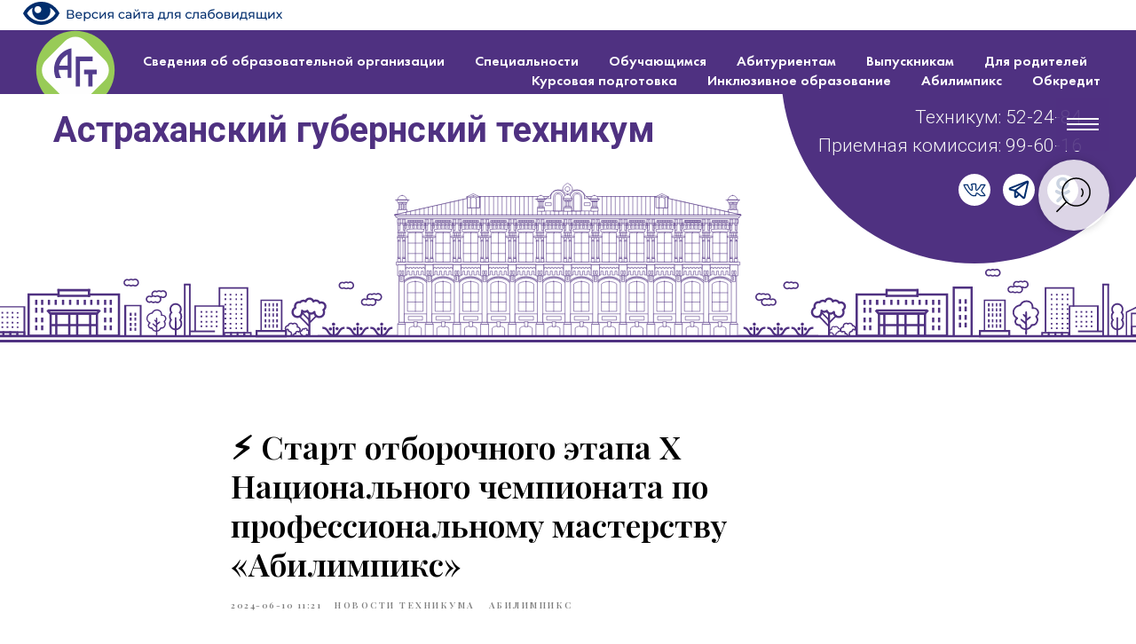

--- FILE ---
content_type: text/html; charset=UTF-8
request_url: https://astgt.ru/tpost/sdsrpia6h1-start-otborochnogo-etapa-x-natsionalnog
body_size: 37818
content:
<!DOCTYPE html> <html lang="ru"> <head> <meta charset="utf-8" /> <meta http-equiv="Content-Type" content="text/html; charset=utf-8" /> <meta name="viewport" content="width=device-width, initial-scale=1.0" /> <meta name="google-site-verification" content="e52zM3Hd8-qKc-wLxGaSk89f3k-gtuRfcwQp41PBHYU" /> <!--metatextblock-->
    <title>⚡️ Старт отборочного этапа X Национального чемпионата по профессиональному мастерству «Абилимпикс»</title>
    <meta name="description" content="">
    <meta name="keywords" content="">
    <meta name="robots" content="index, follow" />

    <meta property="og:title" content="⚡️ Старт отборочного этапа X Национального чемпионата по профессиональному мастерству «Абилимпикс»" />
    <meta property="og:description" content="" />
    <meta property="og:type" content="website" />
    <meta property="og:url" content="https://astgt.ru/tpost/sdsrpia6h1-start-otborochnogo-etapa-x-natsionalnog" />
    <meta property="og:image" content="https://static.tildacdn.com/tild6266-3831-4039-b333-646639643064/photo_2024-05-08_08-.jpg" />

    <link rel="canonical" href="https://astgt.ru/tpost/sdsrpia6h1-start-otborochnogo-etapa-x-natsionalnog" />
    <link rel="alternate" type="application/rss+xml" title="Новости техникума" href="https://astgt.ru/rss-feed-238134922091.xml" />
    <link rel="amphtml" href="https://astgt.ru/tpost/sdsrpia6h1-start-otborochnogo-etapa-x-natsionalnog?amp=true">

<!--/metatextblock--> <meta name="format-detection" content="telephone=no" /> <meta http-equiv="x-dns-prefetch-control" content="on"> <link rel="dns-prefetch" href="https://ws.tildacdn.com"> <link rel="dns-prefetch" href="https://static.tildacdn.com"> <link rel="shortcut icon" href="https://static.tildacdn.com/tild3538-3732-4366-b339-326534623734/_.svg" type="image/x-icon" /> <link rel="apple-touch-icon" href="https://static.tildacdn.com/tild3534-3063-4837-b935-386135656564/_.svg"> <link rel="apple-touch-icon" sizes="76x76" href="https://static.tildacdn.com/tild3534-3063-4837-b935-386135656564/_.svg"> <link rel="apple-touch-icon" sizes="152x152" href="https://static.tildacdn.com/tild3534-3063-4837-b935-386135656564/_.svg"> <link rel="apple-touch-startup-image" href="https://static.tildacdn.com/tild3534-3063-4837-b935-386135656564/_.svg"> <meta name="msapplication-TileColor" content="#000000"> <meta name="msapplication-TileImage" content="https://static.tildacdn.com/tild6466-6239-4133-b766-323831353039/_.png"> <link rel="alternate" type="application/rss+xml" title="Астраханский губернский техникум" href="https://astgt.ru/rss.xml" /> <!-- Assets --> <script src="https://neo.tildacdn.com/js/tilda-fallback-1.0.min.js" async charset="utf-8"></script> <link rel="stylesheet" href="https://static.tildacdn.com/css/tilda-grid-3.0.min.css" type="text/css" media="all" onerror="this.loaderr='y';"/> <link rel="stylesheet" href="https://static.tildacdn.com/ws/project6233330/tilda-blocks-page31170987.min.css?t=1762928714" type="text/css" media="all" onerror="this.loaderr='y';" /><link rel="stylesheet" href="https://static.tildacdn.com/ws/project6233330/tilda-blocks-page31855441.min.css?t=1768885889" type="text/css" media="all" onerror="this.loaderr='y';" /><link rel="stylesheet" href="https://static.tildacdn.com/ws/project6233330/tilda-blocks-page32858698.min.css?t=1768885889" type="text/css" media="all" onerror="this.loaderr='y';" /> <link rel="preconnect" href="https://fonts.gstatic.com"> <link href="https://fonts.googleapis.com/css2?family=Playfair+Display:wght@400..900&family=Roboto:wght@300;400;500;700&subset=latin,cyrillic" rel="stylesheet"> <link rel="stylesheet" href="https://static.tildacdn.com/css/tilda-animation-2.0.min.css" type="text/css" media="all" onerror="this.loaderr='y';" /> <link rel="stylesheet" href="https://static.tildacdn.com/css/tilda-forms-1.0.min.css" type="text/css" media="all" onerror="this.loaderr='y';" /> <link rel="stylesheet" href="https://static.tildacdn.com/css/tilda-menusub-1.0.min.css" type="text/css" media="print" onload="this.media='all';" onerror="this.loaderr='y';" /> <noscript><link rel="stylesheet" href="https://static.tildacdn.com/css/tilda-menusub-1.0.min.css" type="text/css" media="all" /></noscript> <link rel="stylesheet" href="https://static.tildacdn.com/css/tilda-menu-widgeticons-1.0.min.css" type="text/css" media="all" onerror="this.loaderr='y';" /> <link rel="stylesheet" href="https://static.tildacdn.com/css/tilda-slds-1.4.min.css" type="text/css" media="print" onload="this.media='all';" onerror="this.loaderr='y';" /> <noscript><link rel="stylesheet" href="https://static.tildacdn.com/css/tilda-slds-1.4.min.css" type="text/css" media="all" /></noscript> <link rel="stylesheet" href="https://static.tildacdn.com/css/tilda-popup-1.1.min.css" type="text/css" media="print" onload="this.media='all';" onerror="this.loaderr='y';" /> <noscript><link rel="stylesheet" href="https://static.tildacdn.com/css/tilda-popup-1.1.min.css" type="text/css" media="all" /></noscript> <link rel="stylesheet" href="https://static.tildacdn.com/css/tilda-feed-1.1.min.css" type="text/css" media="all" /> <link rel="stylesheet" href="https://static.tildacdn.com/css/tilda-zoom-2.0.min.css" type="text/css" media="print" onload="this.media='all';" onerror="this.loaderr='y';" /> <noscript><link rel="stylesheet" href="https://static.tildacdn.com/css/tilda-zoom-2.0.min.css" type="text/css" media="all" /></noscript> <link rel="stylesheet" href="https://fonts.google.com/about?query=futura+pt2F" type="text/css" /> <script nomodule src="https://static.tildacdn.com/js/tilda-polyfill-1.0.min.js" charset="utf-8"></script> <script type="text/javascript">function t_onReady(func) {if(document.readyState!='loading') {func();} else {document.addEventListener('DOMContentLoaded',func);}}
function t_onFuncLoad(funcName,okFunc,time) {if(typeof window[funcName]==='function') {okFunc();} else {setTimeout(function() {t_onFuncLoad(funcName,okFunc,time);},(time||100));}}function t_throttle(fn,threshhold,scope) {return function() {fn.apply(scope||this,arguments);};}function t396_initialScale(t){var e=document.getElementById("rec"+t);if(e){var i=e.querySelector(".t396__artboard");if(i){window.tn_scale_initial_window_width||(window.tn_scale_initial_window_width=document.documentElement.clientWidth);var a=window.tn_scale_initial_window_width,r=[],n,l=i.getAttribute("data-artboard-screens");if(l){l=l.split(",");for(var o=0;o<l.length;o++)r[o]=parseInt(l[o],10)}else r=[320,480,640,960,1200];for(var o=0;o<r.length;o++){var d=r[o];a>=d&&(n=d)}var _="edit"===window.allrecords.getAttribute("data-tilda-mode"),c="center"===t396_getFieldValue(i,"valign",n,r),s="grid"===t396_getFieldValue(i,"upscale",n,r),w=t396_getFieldValue(i,"height_vh",n,r),g=t396_getFieldValue(i,"height",n,r),u=!!window.opr&&!!window.opr.addons||!!window.opera||-1!==navigator.userAgent.indexOf(" OPR/");if(!_&&c&&!s&&!w&&g&&!u){var h=parseFloat((a/n).toFixed(3)),f=[i,i.querySelector(".t396__carrier"),i.querySelector(".t396__filter")],v=Math.floor(parseInt(g,10)*h)+"px",p;i.style.setProperty("--initial-scale-height",v);for(var o=0;o<f.length;o++)f[o].style.setProperty("height","var(--initial-scale-height)");t396_scaleInitial__getElementsToScale(i).forEach((function(t){t.style.zoom=h}))}}}}function t396_scaleInitial__getElementsToScale(t){return t?Array.prototype.slice.call(t.children).filter((function(t){return t&&(t.classList.contains("t396__elem")||t.classList.contains("t396__group"))})):[]}function t396_getFieldValue(t,e,i,a){var r,n=a[a.length-1];if(!(r=i===n?t.getAttribute("data-artboard-"+e):t.getAttribute("data-artboard-"+e+"-res-"+i)))for(var l=0;l<a.length;l++){var o=a[l];if(!(o<=i)&&(r=o===n?t.getAttribute("data-artboard-"+e):t.getAttribute("data-artboard-"+e+"-res-"+o)))break}return r}window.TN_SCALE_INITIAL_VER="1.0",window.tn_scale_initial_window_width=null;</script> <script src="https://static.tildacdn.com/js/jquery-1.10.2.min.js" charset="utf-8" onerror="this.loaderr='y';"></script> <script src="https://static.tildacdn.com/js/tilda-scripts-3.0.min.js" charset="utf-8" defer onerror="this.loaderr='y';"></script> <script src="https://static.tildacdn.com/ws/project6233330/tilda-blocks-page31170987.min.js?t=1762928714" charset="utf-8" onerror="this.loaderr='y';"></script><script src="https://static.tildacdn.com/ws/project6233330/tilda-blocks-page31855441.min.js?t=1768885889" onerror="this.loaderr='y';"></script><script src="https://static.tildacdn.com/ws/project6233330/tilda-blocks-page32858698.min.js?t=1768885889" onerror="this.loaderr='y';"></script> <script src="https://static.tildacdn.com/js/tilda-lazyload-1.0.min.js" charset="utf-8" async onerror="this.loaderr='y';"></script> <script src="https://static.tildacdn.com/js/tilda-animation-2.0.min.js" charset="utf-8" async onerror="this.loaderr='y';"></script> <script src="https://static.tildacdn.com/js/tilda-widget-positions-1.0.min.js" charset="utf-8" async onerror="this.loaderr='y';"></script> <script src="https://static.tildacdn.com/js/tilda-menusub-1.0.min.js" charset="utf-8" async onerror="this.loaderr='y';"></script> <script src="https://static.tildacdn.com/js/tilda-menu-1.0.min.js" charset="utf-8" async onerror="this.loaderr='y';"></script> <script src="https://static.tildacdn.com/js/tilda-zero-1.1.min.js" charset="utf-8" async onerror="this.loaderr='y';"></script> <script src="https://static.tildacdn.com/js/tilda-menu-widgeticons-1.0.min.js" charset="utf-8" async onerror="this.loaderr='y';"></script> <script src="https://static.tildacdn.com/js/tilda-feed-1.1.min.js" charset="utf-8"></script><script src="https://static.tildacdn.com/js/tilda-zero-fixed-1.0.min.js" charset="utf-8"></script><script src="https://static.tildacdn.com/js/tilda-zero-forms-1.0.min.js" charset="utf-8"></script><script src="https://static.tildacdn.com/js/tilda-zero-gallery-1.0.min.js" charset="utf-8"></script><script src="https://static.tildacdn.com/js/tilda-zero-tooltip-1.0.min.js" charset="utf-8"></script><script src="https://static.tildacdn.com/js/tilda-zero-video-1.0.min.js" charset="utf-8"></script><script src="https://static.tildacdn.com/js/tilda-submenublocks-1.0.min.js" charset="utf-8"></script><script src="https://static.tildacdn.com/js/tilda-map-1.0.min.js" charset="utf-8"></script><script src="https://static.tildacdn.com/js/tilda-vote-1.1.min.js" charset="utf-8"></script><script src="https://static.tildacdn.com/js/tilda-animation-sbs-1.0.min.js" charset="utf-8"></script> <script src="https://static.tildacdn.com/js/tilda-slds-1.4.min.js" charset="utf-8" async onerror="this.loaderr='y';"></script> <script src="https://static.tildacdn.com/js/hammer.min.js" charset="utf-8" async onerror="this.loaderr='y';"></script> <script src="https://static.tildacdn.com/js/tilda-forms-1.0.min.js" charset="utf-8" async onerror="this.loaderr='y';"></script> <script src="https://static.tildacdn.com/js/tilda-zoom-2.0.min.js" charset="utf-8" async onerror="this.loaderr='y';"></script> <script src="https://static.tildacdn.com/js/tilda-zero-scale-1.0.min.js" charset="utf-8" async onerror="this.loaderr='y';"></script> <script src="https://static.tildacdn.com/js/tilda-skiplink-1.0.min.js" charset="utf-8" async onerror="this.loaderr='y';"></script> <script src="https://static.tildacdn.com/js/tilda-events-1.0.min.js" charset="utf-8" async onerror="this.loaderr='y';"></script> <!-- nominify begin --><script src="https://lidrekon.ru/slep/js/jquery.js"></script> <script src="https://lidrekon.ru/slep/js/uhpv-full.min.js"></script><!-- nominify end --><script type="text/javascript">window.dataLayer=window.dataLayer||[];</script> <script type="text/javascript">(function() {if((/bot|google|yandex|baidu|bing|msn|duckduckbot|teoma|slurp|crawler|spider|robot|crawling|facebook/i.test(navigator.userAgent))===false&&typeof(sessionStorage)!='undefined'&&sessionStorage.getItem('visited')!=='y'&&document.visibilityState){var style=document.createElement('style');style.type='text/css';style.innerHTML='@media screen and (min-width: 980px) {.t-records {opacity: 0;}.t-records_animated {-webkit-transition: opacity ease-in-out .2s;-moz-transition: opacity ease-in-out .2s;-o-transition: opacity ease-in-out .2s;transition: opacity ease-in-out .2s;}.t-records.t-records_visible {opacity: 1;}}';document.getElementsByTagName('head')[0].appendChild(style);function t_setvisRecs(){var alr=document.querySelectorAll('.t-records');Array.prototype.forEach.call(alr,function(el) {el.classList.add("t-records_animated");});setTimeout(function() {Array.prototype.forEach.call(alr,function(el) {el.classList.add("t-records_visible");});sessionStorage.setItem("visited","y");},400);}
document.addEventListener('DOMContentLoaded',t_setvisRecs);}})();</script></head> <body class="t-body" style="margin:0;"> <!--allrecords--> <div id="allrecords" class="t-records" data-post-page="y" data-hook="blocks-collection-content-node" data-tilda-project-id="6233330" data-tilda-page-id="31170987" data-tilda-page-alias="main" data-tilda-formskey="294191a4180805e9c9db7ab7c6233330" data-tilda-stat-scroll="yes" data-tilda-imgoptimoff="yes" data-tilda-lazy="yes" data-tilda-root-zone="com" data-tilda-project-headcode="yes" data-tilda-project-country="RU">

<!-- POST START -->

<!--header-->
<div id="t-header" class="t-records" data-hook="blocks-collection-content-node" data-tilda-project-id="6233330" data-tilda-page-id="31855441" data-tilda-page-alias="shapka" data-tilda-formskey="294191a4180805e9c9db7ab7c6233330" data-tilda-stat-scroll="yes" data-tilda-imgoptimoff="yes" data-tilda-lazy="yes" data-tilda-root-zone="one"  data-tilda-project-headcode="yes"     data-tilda-project-country="RU">

    <div id="rec533290489" class="r t-rec" style=" " data-animationappear="off" data-record-type="131"    >
<!-- T123 -->
    <div class="t123" >
        <div class="t-container_100 ">
            <div class="t-width t-width_100 ">
                <!-- nominify begin -->
                <img id="specialButton" style="cursor:pointer;" src="https://i.postimg.cc/VNwTQQ7y/eye.png" alt="ВЕРСИЯ ДЛЯ СЛАБОВИДЯЩИХ" title="ВЕРСИЯ ДЛЯ СЛАБОВИДЯЩИХ" />
                 
                <!-- nominify end -->
            </div>  
        </div>
    </div>

</div>


    <div id="rec542355192" class="r t-rec" style=" " data-animationappear="off" data-record-type="890"    >
<!-- t890 -->

	
                          



<div class="t890">
    <button type="button"
        class="t890__arrow
                    aria-label="Back to top"
		style="box-shadow:0px 0px 10px rgba(0,0,0,0.2);">
        <svg role="presentation" width="50" height="50" fill="none" xmlns="http://www.w3.org/2000/svg">
            <rect width="50" height="50" rx="50" fill="#ffffff" fill-opacity="0.90" stroke="none" />
                                                    <path d="M14 28L25 18l10 10" stroke="#000000" stroke-width="1" fill="none"/>
                    </svg>
    </button>
</div>

    <style>
							#rec542355192 .t890 {
								right:20px; left: unset;							}
							</style>

    <script type="text/javascript">
        t_onReady(function() {
            t_onFuncLoad('t890_init', function () {
                t890_init('542355192', '');
            });
        });
    </script>

    <style>
        @media screen and (min-width: 981px) {
                            #rec542355192 .t890__arrow:hover svg path {
                    stroke: #ffffff;
                    stroke-width: 1;                }
                #rec542355192 .t890__arrow:focus-visible svg path {
                    stroke: #ffffff;
                    stroke-width: 1;                }
                                        #rec542355192 .t890__arrow:hover svg rect {
                    fill: #002d6d;
                    fill-opacity: 1;
                }
                #rec542355192 .t890__arrow:focus-visible svg rect {
                    fill: #002d6d;
                    fill-opacity: 1;
                }
                    }
                    #rec542355192 .t890__arrow {
                border-radius: 53px;
            }
            </style>

</div>


    <div id="rec1249916086" class="r t-rec t-rec_pt_0 t-rec_pb_0" style="padding-top:0px;padding-bottom:0px; " data-animationappear="off" data-record-type="456"    >
<!-- T456 -->


<div id="nav1249916086marker"></div>
			<div class="tmenu-mobile" >
	<div class="tmenu-mobile__container">
			<div class="tmenu-mobile__text t-name t-name_md" field="menu_mob_title">&nbsp;</div>
			
<button type="button" 
    class="t-menuburger t-menuburger_first " 
    aria-label="Navigation menu" 
    aria-expanded="false">
	<span style="background-color:#ffffff;"></span>
	<span style="background-color:#ffffff;"></span>
	<span style="background-color:#ffffff;"></span>
	<span style="background-color:#ffffff;"></span>
</button>


<script>
function t_menuburger_init(recid) {
	var rec = document.querySelector('#rec' + recid);
	if (!rec) return;
    var burger = rec.querySelector('.t-menuburger');
	if (!burger) return;
    var isSecondStyle = burger.classList.contains('t-menuburger_second');
    if (isSecondStyle && !window.isMobile && !('ontouchend' in document)) {
        burger.addEventListener('mouseenter', function() {
            if (burger.classList.contains('t-menuburger-opened')) return;
            burger.classList.remove('t-menuburger-unhovered');
            burger.classList.add('t-menuburger-hovered');
        });
        burger.addEventListener('mouseleave', function() {
            if (burger.classList.contains('t-menuburger-opened')) return;
            burger.classList.remove('t-menuburger-hovered');
            burger.classList.add('t-menuburger-unhovered');
            setTimeout(function() {
                burger.classList.remove('t-menuburger-unhovered');
            }, 300);
        });
    }

    burger.addEventListener('click', function() {
        if (!burger.closest('.tmenu-mobile') &&
            !burger.closest('.t450__burger_container') &&
            !burger.closest('.t466__container') &&
            !burger.closest('.t204__burger') &&
			!burger.closest('.t199__js__menu-toggler')) {
                burger.classList.toggle('t-menuburger-opened');
                burger.classList.remove('t-menuburger-unhovered');
            }
    });

    var menu = rec.querySelector('[data-menu="yes"]');
    if (!menu) return;
    var menuLinks = menu.querySelectorAll('.t-menu__link-item');
	var submenuClassList = ['t978__menu-link_hook', 't978__tm-link', 't966__tm-link', 't794__tm-link', 't-menusub__target-link'];
    Array.prototype.forEach.call(menuLinks, function (link) {
        link.addEventListener('click', function () {
			var isSubmenuHook = submenuClassList.some(function (submenuClass) {
				return link.classList.contains(submenuClass);
			});
			if (isSubmenuHook) return;
            burger.classList.remove('t-menuburger-opened');
        });
    });

	menu.addEventListener('clickedAnchorInTooltipMenu', function () {
		burger.classList.remove('t-menuburger-opened');
	});
}
t_onReady(function() {
	t_onFuncLoad('t_menuburger_init', function(){t_menuburger_init('1249916086');});
});
</script>


<style>
.t-menuburger {
    position: relative;
    flex-shrink: 0;
    width: 28px;
    height: 20px;
    padding: 0;
    border: none;
    background-color: transparent;
    outline: none;
    -webkit-transform: rotate(0deg);
    transform: rotate(0deg);
    transition: transform .5s ease-in-out;
    cursor: pointer;
    z-index: 999;
}

/*---menu burger lines---*/
.t-menuburger span {
    display: block;
    position: absolute;
    width: 100%;
    opacity: 1;
    left: 0;
    -webkit-transform: rotate(0deg);
    transform: rotate(0deg);
    transition: .25s ease-in-out;
    height: 3px;
    background-color: #000;
}
.t-menuburger span:nth-child(1) {
    top: 0px;
}
.t-menuburger span:nth-child(2),
.t-menuburger span:nth-child(3) {
    top: 8px;
}
.t-menuburger span:nth-child(4) {
    top: 16px;
}

/*menu burger big*/
.t-menuburger__big {
    width: 42px;
    height: 32px;
}
.t-menuburger__big span {
    height: 5px;
}
.t-menuburger__big span:nth-child(2),
.t-menuburger__big span:nth-child(3) {
    top: 13px;
}
.t-menuburger__big span:nth-child(4) {
    top: 26px;
}

/*menu burger small*/
.t-menuburger__small {
    width: 22px;
    height: 14px;
}
.t-menuburger__small span {
    height: 2px;
}
.t-menuburger__small span:nth-child(2),
.t-menuburger__small span:nth-child(3) {
    top: 6px;
}
.t-menuburger__small span:nth-child(4) {
    top: 12px;
}

/*menu burger opened*/
.t-menuburger-opened span:nth-child(1) {
    top: 8px;
    width: 0%;
    left: 50%;
}
.t-menuburger-opened span:nth-child(2) {
    -webkit-transform: rotate(45deg);
    transform: rotate(45deg);
}
.t-menuburger-opened span:nth-child(3) {
    -webkit-transform: rotate(-45deg);
    transform: rotate(-45deg);
}
.t-menuburger-opened span:nth-child(4) {
    top: 8px;
    width: 0%;
    left: 50%;
}
.t-menuburger-opened.t-menuburger__big span:nth-child(1) {
    top: 6px;
}
.t-menuburger-opened.t-menuburger__big span:nth-child(4) {
    top: 18px;
}
.t-menuburger-opened.t-menuburger__small span:nth-child(1),
.t-menuburger-opened.t-menuburger__small span:nth-child(4) {
    top: 6px;
}

/*---menu burger first style---*/
@media (hover), (min-width:0\0) {
    .t-menuburger_first:hover span:nth-child(1) {
        transform: translateY(1px);
    }
    .t-menuburger_first:hover span:nth-child(4) {
        transform: translateY(-1px);
    }
    .t-menuburger_first.t-menuburger__big:hover span:nth-child(1) {
        transform: translateY(3px);
    }
    .t-menuburger_first.t-menuburger__big:hover span:nth-child(4) {
        transform: translateY(-3px);
    }
}

/*---menu burger second style---*/
.t-menuburger_second span:nth-child(2),
.t-menuburger_second span:nth-child(3) {
    width: 80%;
    left: 20%;
    right: 0;
}
@media (hover), (min-width:0\0) {
    .t-menuburger_second.t-menuburger-hovered span:nth-child(2),
    .t-menuburger_second.t-menuburger-hovered span:nth-child(3) {
        animation: t-menuburger-anim 0.3s ease-out normal forwards;
    }
    .t-menuburger_second.t-menuburger-unhovered span:nth-child(2),
    .t-menuburger_second.t-menuburger-unhovered span:nth-child(3) {
        animation: t-menuburger-anim2 0.3s ease-out normal forwards;
    }
}

.t-menuburger_second.t-menuburger-opened span:nth-child(2),
.t-menuburger_second.t-menuburger-opened span:nth-child(3){
    left: 0;
    right: 0;
    width: 100%!important;
}

/*---menu burger third style---*/
.t-menuburger_third span:nth-child(4) {
    width: 70%;
    left: unset;
    right: 0;
}
@media (hover), (min-width:0\0) {
    .t-menuburger_third:not(.t-menuburger-opened):hover span:nth-child(4) {
        width: 100%;
    }
}
.t-menuburger_third.t-menuburger-opened span:nth-child(4) {
    width: 0!important;
    right: 50%;
}

/*---menu burger fourth style---*/
.t-menuburger_fourth {
	height: 12px;
}
.t-menuburger_fourth.t-menuburger__small {
	height: 8px;
}
.t-menuburger_fourth.t-menuburger__big {
	height: 18px;
}
.t-menuburger_fourth span:nth-child(2),
.t-menuburger_fourth span:nth-child(3) {
    top: 4px;
    opacity: 0;
}
.t-menuburger_fourth span:nth-child(4) {
    top: 8px;
}
.t-menuburger_fourth.t-menuburger__small span:nth-child(2),
.t-menuburger_fourth.t-menuburger__small span:nth-child(3) {
    top: 3px;
}
.t-menuburger_fourth.t-menuburger__small span:nth-child(4) {
    top: 6px;
}
.t-menuburger_fourth.t-menuburger__small span:nth-child(2),
.t-menuburger_fourth.t-menuburger__small span:nth-child(3) {
    top: 3px;
}
.t-menuburger_fourth.t-menuburger__small span:nth-child(4) {
    top: 6px;
}
.t-menuburger_fourth.t-menuburger__big span:nth-child(2),
.t-menuburger_fourth.t-menuburger__big span:nth-child(3) {
    top: 6px;
}
.t-menuburger_fourth.t-menuburger__big span:nth-child(4) {
    top: 12px;
}
@media (hover), (min-width:0\0) {
    .t-menuburger_fourth:not(.t-menuburger-opened):hover span:nth-child(1) {
        transform: translateY(1px);
    }
    .t-menuburger_fourth:not(.t-menuburger-opened):hover span:nth-child(4) {
        transform: translateY(-1px);
    }
    .t-menuburger_fourth.t-menuburger__big:not(.t-menuburger-opened):hover span:nth-child(1) {
        transform: translateY(3px);
    }
    .t-menuburger_fourth.t-menuburger__big:not(.t-menuburger-opened):hover span:nth-child(4) {
        transform: translateY(-3px);
    }
}
.t-menuburger_fourth.t-menuburger-opened span:nth-child(1),
.t-menuburger_fourth.t-menuburger-opened span:nth-child(4) {
    top: 4px;
}
.t-menuburger_fourth.t-menuburger-opened span:nth-child(2),
.t-menuburger_fourth.t-menuburger-opened span:nth-child(3) {
    opacity: 1;
}

/*---menu burger animations---*/
@keyframes t-menuburger-anim {
    0% {
        width: 80%;
        left: 20%;
        right: 0;
    }

    50% {
        width: 100%;
        left: 0;
        right: 0;
    }

    100% {
        width: 80%;
        left: 0;
        right: 20%;

    }
}
@keyframes t-menuburger-anim2 {
    0% {
        width: 80%;
        left: 0;
    }

    50% {
        width: 100%;
        right: 0;
        left: 0;
    }

    100% {
        width: 80%;
        left: 20%;
        right: 0;
    }
}
</style>	</div>
</div>

<style>
.tmenu-mobile {
	background-color: #111;
	display: none;
	width: 100%;
	top: 0;
	z-index: 990;
}

.tmenu-mobile_positionfixed {
	position: fixed;
}

.tmenu-mobile__text {
	color: #fff;
}

.tmenu-mobile__container {
	min-height: 64px;
	padding: 20px;
	position: relative;
	box-sizing: border-box;
	display: -webkit-flex;
	display: -ms-flexbox;
	display: flex;
	-webkit-align-items: center;
	    -ms-flex-align: center;
	        align-items: center;
	-webkit-justify-content: space-between;
	    -ms-flex-pack: justify;
	        justify-content: space-between;
}

.tmenu-mobile__list {
	display: block;
}

.tmenu-mobile__burgerlogo {
    display: inline-block;
    font-size: 24px;
    font-weight: 400;
    white-space: nowrap;
    vertical-align: middle;
}

.tmenu-mobile__imglogo {
	height: auto;
    display: block;
    max-width: 300px!important;
	box-sizing: border-box;
	padding: 0;
	margin: 0 auto;
}

@media screen and (max-width: 980px) {
	.tmenu-mobile__menucontent_hidden {
		display: none;
		height: 100%;
	}
	.tmenu-mobile {
		display: block;
	}
}
@media screen and (max-width: 980px) {
    		#rec1249916086 .tmenu-mobile {
            background-color: #4f3181;
        }
    	
            #rec1249916086 .tmenu-mobile__burgerlogo,
		#rec1249916086 .tmenu-mobile__text {
			-webkit-order: 1;
			-ms-flex-order: 1;
				order: 1;
        }
	}
</style>










	
				
				
					
						
		
								
		
									
																
		 

		 

		
			<style> #rec1249916086 .tmenu-mobile__burgerlogo a {   color: #ffffff; }</style>
	








	
				
				
					
						
		
								
		
							
					
																
		 

		 

		
			<style> #rec1249916086 .tmenu-mobile__burgerlogo__title {   color: #ffffff; }</style>
	
<div id="nav1249916086"  class="t456 t456__positionstatic  tmenu-mobile__menucontent_hidden" style="background-color: rgba(79,49,129,1); height:10vh; " data-bgcolor-hex="#4f3181" data-bgcolor-rgba="rgba(79,49,129,1)" data-navmarker="nav1249916086marker" data-appearoffset="" data-bgopacity-two="" data-menushadow="" data-menushadow-css="" data-bgopacity="1"   data-menu-items-align="right" data-menu="yes">
	<div class="t456__maincontainer " style="height:10vh;">
					<div class="t456__leftwrapper" style="min-width:90px;width:90px;">				
				<div class="t456__logowrapper" style="display: block;">
										<a href="https://astgt.ru" >
																		<img class="t456__imglogo t456__imglogomobile" 
								src="https://static.tildacdn.com/tild6135-3966-4535-a530-323435386665/_.svg" 
								imgfield="img" 
								style="max-width: 90px; width: 90px;"
								 alt="">
																</a>
									</div>
			</div>
		
					<nav 
				class="t456__rightwrapper t456__menualign_right" 
				style="">
				<ul role="list" class="t456__list t-menu__list">
																														<li class="t456__list_item" 
								style="padding:0 15px 0 0;">
								<a class="t-menu__link-item"
								   										href=""
									 
									                                    aria-expanded="false" role="button" 
																		data-menu-submenu-hook="link_sub1_1249916086" 
									data-menu-item-number="1">Сведения об образовательной организации</a>
												<div class="t-menusub" data-submenu-hook="link_sub1_1249916086" data-submenu-margin="15px" data-add-submenu-arrow="">
			<div class="t-menusub__menu">
				<div class="t-menusub__content">
					<ul role="list" class="t-menusub__list">
													<li class="t-menusub__list-item t-name t-name_xs">
								<a class="t-menusub__link-item t-name t-name_xs" 
									href="/osn_sved" 
									 
									data-menu-item-number="1">Основные сведения</a>
							</li>
													<li class="t-menusub__list-item t-name t-name_xs">
								<a class="t-menusub__link-item t-name t-name_xs" 
									href="/struktura" 
									 
									data-menu-item-number="1">Структура и органы управления образовательной организацией</a>
							</li>
													<li class="t-menusub__list-item t-name t-name_xs">
								<a class="t-menusub__link-item t-name t-name_xs" 
									href="/docs" 
									 
									data-menu-item-number="1">Документы</a>
							</li>
													<li class="t-menusub__list-item t-name t-name_xs">
								<a class="t-menusub__link-item t-name t-name_xs" 
									href="/obrazovanie" 
									 
									data-menu-item-number="1">Образование</a>
							</li>
													<li class="t-menusub__list-item t-name t-name_xs">
								<a class="t-menusub__link-item t-name t-name_xs" 
									href="/standarts" 
									 
									data-menu-item-number="1">Образовательные стандарты</a>
							</li>
													<li class="t-menusub__list-item t-name t-name_xs">
								<a class="t-menusub__link-item t-name t-name_xs" 
									href="/rukovodstvo" 
									 
									data-menu-item-number="1">Руководство</a>
							</li>
													<li class="t-menusub__list-item t-name t-name_xs">
								<a class="t-menusub__link-item t-name t-name_xs" 
									href="/pedsostav" 
									 
									data-menu-item-number="1">Педагогический состав</a>
							</li>
													<li class="t-menusub__list-item t-name t-name_xs">
								<a class="t-menusub__link-item t-name t-name_xs" 
									href="/mat_baza" 
									 
									data-menu-item-number="1">Материально-техническое обеспечение. Доступная среда</a>
							</li>
													<li class="t-menusub__list-item t-name t-name_xs">
								<a class="t-menusub__link-item t-name t-name_xs" 
									href="/stipendii" 
									 
									data-menu-item-number="1">Стипендии и иные виды материальной поддержки</a>
							</li>
													<li class="t-menusub__list-item t-name t-name_xs">
								<a class="t-menusub__link-item t-name t-name_xs" 
									href="/plat_uslugi" 
									 
									data-menu-item-number="1">Платные образовательные услуги</a>
							</li>
													<li class="t-menusub__list-item t-name t-name_xs">
								<a class="t-menusub__link-item t-name t-name_xs" 
									href="/pfhd" 
									 
									data-menu-item-number="1">Финансово-хозяйственная деятельность</a>
							</li>
													<li class="t-menusub__list-item t-name t-name_xs">
								<a class="t-menusub__link-item t-name t-name_xs" 
									href="/vakant" 
									 
									data-menu-item-number="1">Вакантные места для приема (перевода)</a>
							</li>
													<li class="t-menusub__list-item t-name t-name_xs">
								<a class="t-menusub__link-item t-name t-name_xs" 
									href="/mezhd" 
									 
									data-menu-item-number="1">Международное сотрудничество</a>
							</li>
													<li class="t-menusub__list-item t-name t-name_xs">
								<a class="t-menusub__link-item t-name t-name_xs" 
									href="/pitanie_docs" 
									 
									data-menu-item-number="1">Организация питания в образовательной организации</a>
							</li>
													<li class="t-menusub__list-item t-name t-name_xs">
								<a class="t-menusub__link-item t-name t-name_xs" 
									href="/lager" 
									 
									data-menu-item-number="1">Организация летнего лагеря</a>
							</li>
													<li class="t-menusub__list-item t-name t-name_xs">
								<a class="t-menusub__link-item t-name t-name_xs" 
									href="/konkurs" 
									 
									data-menu-item-number="1">Конкурсы, олимпиады</a>
							</li>
													<li class="t-menusub__list-item t-name t-name_xs">
								<a class="t-menusub__link-item t-name t-name_xs" 
									href="/vakansii" 
									 
									data-menu-item-number="1">Вакансии</a>
							</li>
											</ul>
				</div>
			</div>
		</div>
								</li>
																				<li class="t456__list_item" 
								style="padding:0 15px;">
								<a class="t-menu__link-item"
								   										href=""
									 
									                                    aria-expanded="false" role="button" 
																		data-menu-submenu-hook="link_sub2_1249916086" 
									data-menu-item-number="2">Специальности</a>
												<div class="t-menusub" data-submenu-hook="link_sub2_1249916086" data-submenu-margin="15px" data-add-submenu-arrow="">
			<div class="t-menusub__menu">
				<div class="t-menusub__content">
					<ul role="list" class="t-menusub__list">
													<li class="t-menusub__list-item t-name t-name_xs">
								<a class="t-menusub__link-item t-name t-name_xs" 
									href="/graph" 
									 
									data-menu-item-number="2">Графический дизайнер</a>
							</li>
													<li class="t-menusub__list-item t-name t-name_xs">
								<a class="t-menusub__link-item t-name t-name_xs" 
									href="/kommerc" 
									 
									data-menu-item-number="2">Коммерция (по отраслям)</a>
							</li>
													<li class="t-menusub__list-item t-name t-name_xs">
								<a class="t-menusub__link-item t-name t-name_xs" 
									href="/florist" 
									 
									data-menu-item-number="2">Флорист</a>
							</li>
													<li class="t-menusub__list-item t-name t-name_xs">
								<a class="t-menusub__link-item t-name t-name_xs" 
									href="/tif" 
									 
									data-menu-item-number="2">Фотограф</a>
							</li>
													<li class="t-menusub__list-item t-name t-name_xs">
								<a class="t-menusub__link-item t-name t-name_xs" 
									href="/naladchik_sys" 
									 
									data-menu-item-number="2">Наладчик аппаратных и программных средств инфокоммуникационных систем</a>
							</li>
													<li class="t-menusub__list-item t-name t-name_xs">
								<a class="t-menusub__link-item t-name t-name_xs" 
									href="/operator" 
									 
									data-menu-item-number="2">Оператор информационных систем и ресурсов</a>
							</li>
													<li class="t-menusub__list-item t-name t-name_xs">
								<a class="t-menusub__link-item t-name t-name_xs" 
									href="/spec_docum" 
									 
									data-menu-item-number="2">Документационное обеспечение управления и архивоведение</a>
							</li>
													<li class="t-menusub__list-item t-name t-name_xs">
								<a class="t-menusub__link-item t-name t-name_xs" 
									href="/reklama" 
									 
									data-menu-item-number="2">Реклама</a>
							</li>
													<li class="t-menusub__list-item t-name t-name_xs">
								<a class="t-menusub__link-item t-name t-name_xs" 
									href="/stolyar" 
									 
									data-menu-item-number="2">Столяр</a>
							</li>
													<li class="t-menusub__list-item t-name t-name_xs">
								<a class="t-menusub__link-item t-name t-name_xs" 
									href="/sveya" 
									 
									data-menu-item-number="2">Швея</a>
							</li>
											</ul>
				</div>
			</div>
		</div>
								</li>
																				<li class="t456__list_item" 
								style="padding:0 15px;">
								<a class="t-menu__link-item"
								   										href=""
									 
									                                    aria-expanded="false" role="button" 
																		data-menu-submenu-hook="link_sub3_1249916086" 
									data-menu-item-number="3">Обучающимся</a>
												<div class="t-menusub" data-submenu-hook="link_sub3_1249916086" data-submenu-margin="15px" data-add-submenu-arrow="">
			<div class="t-menusub__menu">
				<div class="t-menusub__content">
					<ul role="list" class="t-menusub__list">
													<li class="t-menusub__list-item t-name t-name_xs">
								<a class="t-menusub__link-item t-name t-name_xs" 
									href="/trebovaniya" 
									 
									data-menu-item-number="3">Единые требования</a>
							</li>
													<li class="t-menusub__list-item t-name t-name_xs">
								<a class="t-menusub__link-item t-name t-name_xs" 
									href="/rasp_lessons" 
									 
									data-menu-item-number="3">Расписание уроков</a>
							</li>
													<li class="t-menusub__list-item t-name t-name_xs">
								<a class="t-menusub__link-item t-name t-name_xs" 
									href="/rasp_zvonkov" 
									 
									data-menu-item-number="3">Расписание звонков</a>
							</li>
													<li class="t-menusub__list-item t-name t-name_xs">
								<a class="t-menusub__link-item t-name t-name_xs" 
									href="/stipendii" 
									 
									data-menu-item-number="3">Стипендии и иные виды материальной поддержки</a>
							</li>
													<li class="t-menusub__list-item t-name t-name_xs">
								<a class="t-menusub__link-item t-name t-name_xs" 
									href="/vakant" 
									 
									data-menu-item-number="3">Вакантные места для перевода</a>
							</li>
													<li class="t-menusub__list-item t-name t-name_xs">
								<a class="t-menusub__link-item t-name t-name_xs" 
									href="/metod_recom" 
									 
									data-menu-item-number="3">Методические материалы</a>
							</li>
													<li class="t-menusub__list-item t-name t-name_xs">
								<a class="t-menusub__link-item t-name t-name_xs" 
									href="/vivor_stud" 
									 
									data-menu-item-number="3">Выборы в студсовет</a>
							</li>
													<li class="t-menusub__list-item t-name t-name_xs">
								<a class="t-menusub__link-item t-name t-name_xs" 
									href="/celev_stud" 
									 
									data-menu-item-number="3">Целевое обучение</a>
							</li>
											</ul>
				</div>
			</div>
		</div>
								</li>
																				<li class="t456__list_item" 
								style="padding:0 15px;">
								<a class="t-menu__link-item"
								   										href=""
									 
									                                    aria-expanded="false" role="button" 
																		data-menu-submenu-hook="link_sub4_1249916086" 
									data-menu-item-number="4">Абитуриентам</a>
												<div class="t-menusub" data-submenu-hook="link_sub4_1249916086" data-submenu-margin="15px" data-add-submenu-arrow="">
			<div class="t-menusub__menu">
				<div class="t-menusub__content">
					<ul role="list" class="t-menusub__list">
													<li class="t-menusub__list-item t-name t-name_xs">
								<a class="t-menusub__link-item t-name t-name_xs" 
									href="/priem_kamp" 
									 
									data-menu-item-number="4">Приемная кампания 2025</a>
							</li>
													<li class="t-menusub__list-item t-name t-name_xs">
								<a class="t-menusub__link-item t-name t-name_xs" 
									href="/nabor" 
									 
									data-menu-item-number="4">Набор 2025-2026</a>
							</li>
													<li class="t-menusub__list-item t-name t-name_xs">
								<a class="t-menusub__link-item t-name t-name_xs" 
									href="/plan_priem" 
									 
									data-menu-item-number="4">План набора</a>
							</li>
													<li class="t-menusub__list-item t-name t-name_xs">
								<a class="t-menusub__link-item t-name t-name_xs" 
									href="/svodka" 
									 
									data-menu-item-number="4">Сводка по поступлению</a>
							</li>
													<li class="t-menusub__list-item t-name t-name_xs">
								<a class="t-menusub__link-item t-name t-name_xs" 
									href="/ispitan" 
									 
									data-menu-item-number="4">Вступительные испытания</a>
							</li>
													<li class="t-menusub__list-item t-name t-name_xs">
								<a class="t-menusub__link-item t-name t-name_xs" 
									href="/result_priem" 
									 
									data-menu-item-number="4">Результаты приема</a>
							</li>
													<li class="t-menusub__list-item t-name t-name_xs">
								<a class="t-menusub__link-item t-name t-name_xs" 
									href="/rod_sobr" 
									 
									data-menu-item-number="4">Родительские собрания</a>
							</li>
													<li class="t-menusub__list-item t-name t-name_xs">
								<a class="t-menusub__link-item t-name t-name_xs" 
									href="/vakant" 
									 
									data-menu-item-number="4">Вакантные места для перевода</a>
							</li>
													<li class="t-menusub__list-item t-name t-name_xs">
								<a class="t-menusub__link-item t-name t-name_xs" 
									href="/celev_abit" 
									 
									data-menu-item-number="4">Целевое обучение</a>
							</li>
											</ul>
				</div>
			</div>
		</div>
								</li>
																				<li class="t456__list_item" 
								style="padding:0 15px;">
								<a class="t-menu__link-item"
								   										href=""
									 
									                                    aria-expanded="false" role="button" 
																		data-menu-submenu-hook="link_sub5_1249916086" 
									data-menu-item-number="5">Выпускникам</a>
												<div class="t-menusub" data-submenu-hook="link_sub5_1249916086" data-submenu-margin="15px" data-add-submenu-arrow="">
			<div class="t-menusub__menu">
				<div class="t-menusub__content">
					<ul role="list" class="t-menusub__list">
													<li class="t-menusub__list-item t-name t-name_xs">
								<a class="t-menusub__link-item t-name t-name_xs" 
									href="/gia" 
									 
									data-menu-item-number="5">Государственная итоговая аттестация</a>
							</li>
													<li class="t-menusub__list-item t-name t-name_xs">
								<a class="t-menusub__link-item t-name t-name_xs" 
									href="/trud" 
									 
									data-menu-item-number="5">Содействие трудоустройству</a>
							</li>
													<li class="t-menusub__list-item t-name t-name_xs">
								<a class="t-menusub__link-item t-name t-name_xs" 
									href="https://astrakhan.zarplata.ru/" 
									 
									data-menu-item-number="5">Работа в Астрахани</a>
							</li>
													<li class="t-menusub__list-item t-name t-name_xs">
								<a class="t-menusub__link-item t-name t-name_xs" 
									href="/bank_vakansii" 
									 
									data-menu-item-number="5">Банк вакансий</a>
							</li>
											</ul>
				</div>
			</div>
		</div>
								</li>
																				<li class="t456__list_item" 
								style="padding:0 15px;">
								<a class="t-menu__link-item"
								   										href=""
									 
									                                    aria-expanded="false" role="button" 
																		data-menu-submenu-hook="link_sub6_1249916086" 
									data-menu-item-number="6">Для родителей</a>
												<div class="t-menusub" data-submenu-hook="link_sub6_1249916086" data-submenu-margin="15px" data-add-submenu-arrow="">
			<div class="t-menusub__menu">
				<div class="t-menusub__content">
					<ul role="list" class="t-menusub__list">
													<li class="t-menusub__list-item t-name t-name_xs">
								<a class="t-menusub__link-item t-name t-name_xs" 
									href="/dlya_roditel" 
									 
									data-menu-item-number="6">Информация для родителей</a>
							</li>
											</ul>
				</div>
			</div>
		</div>
								</li>
																				<li class="t456__list_item" 
								style="padding:0 15px;">
								<a class="t-menu__link-item"
								   										href="/kursi"
									 
									                                     
																		data-menu-submenu-hook="" 
									data-menu-item-number="7">Курсовая подготовка</a>
																	</li>
																				<li class="t456__list_item" 
								style="padding:0 15px;">
								<a class="t-menu__link-item"
								   										href="http://incl.pro/"
									 
									                                     
																		data-menu-submenu-hook="" 
									data-menu-item-number="8">Инклюзивное образование</a>
																	</li>
																				<li class="t456__list_item" 
								style="padding:0 15px;">
								<a class="t-menu__link-item"
								   										href="https://abilympics30.ru/"
									 
									                                     
																		data-menu-submenu-hook="" 
									data-menu-item-number="9">Абилимпикс</a>
																	</li>
																				<li class="t456__list_item" 
								style="padding:0 0 0 15px;">
								<a class="t-menu__link-item"
								   										href=""
									 
									                                    aria-expanded="false" role="button" 
																		data-menu-submenu-hook="link_sub10_1249916086" 
									data-menu-item-number="10">Обкредит</a>
												<div class="t-menusub" data-submenu-hook="link_sub10_1249916086" data-submenu-margin="15px" data-add-submenu-arrow="">
			<div class="t-menusub__menu">
				<div class="t-menusub__content">
					<ul role="list" class="t-menusub__list">
													<li class="t-menusub__list-item t-name t-name_xs">
								<a class="t-menusub__link-item t-name t-name_xs" 
									href="/oproekte" 
									 
									data-menu-item-number="10">О Проекте</a>
							</li>
													<li class="t-menusub__list-item t-name t-name_xs">
								<a class="t-menusub__link-item t-name t-name_xs" 
									href="/usloviya" 
									 
									data-menu-item-number="10">Условия предоставления</a>
							</li>
													<li class="t-menusub__list-item t-name t-name_xs">
								<a class="t-menusub__link-item t-name t-name_xs" 
									href="/mater_stud" 
									 
									data-menu-item-number="10">Материалы для студентов и абитуриентов</a>
							</li>
													<li class="t-menusub__list-item t-name t-name_xs">
								<a class="t-menusub__link-item t-name t-name_xs" 
									href="/materpedagog" 
									 
									data-menu-item-number="10">Материалы для педагогов и руководителей</a>
							</li>
													<li class="t-menusub__list-item t-name t-name_xs">
								<a class="t-menusub__link-item t-name t-name_xs" 
									href="/contoperator" 
									 
									data-menu-item-number="10">Контакты оператора</a>
							</li>
											</ul>
				</div>
			</div>
		</div>
								</li>
																														</ul>
			</nav>
		
			</div>
</div>



	
	<style>
		@media screen and (max-width: 980px) {
			#rec1249916086 .t456__leftcontainer{
				padding: 20px;
			}
		}
		@media screen and (max-width: 980px) {
			#rec1249916086 .t456__imglogo{
				padding: 20px 0;
			}
		}
	</style>
	


<script type="text/javascript">

	
			
		t_onReady(function() {
			t_onFuncLoad('t_menu__highlightActiveLinks', function () {
				t_menu__highlightActiveLinks('.t456__list_item a');
			});
			
						
		});
		
	
	
	t_onReady(function () {
		t_onFuncLoad('t_menu__setBGcolor', function () {
			t_menu__setBGcolor('1249916086', '.t456');

        	window.addEventListener('resize', function () {
        		t_menu__setBGcolor('1249916086', '.t456');
        	});
		});
		t_onFuncLoad('t_menu__interactFromKeyboard', function () {
	        t_menu__interactFromKeyboard('1249916086');
		});
	});
	

	
	</script>

	<script type="text/javascript">
		  
		t_onReady(function () {
			t_onFuncLoad('t_menu__createMobileMenu', function () {
				t_menu__createMobileMenu('1249916086', '.t456');
			});
		});
		
	</script>


<style>
#rec1249916086 .t-menu__link-item{
		}







@supports (overflow:-webkit-marquee) and (justify-content:inherit)
{
	#rec1249916086 .t-menu__link-item,
	#rec1249916086 .t-menu__link-item.t-active {
	opacity: 1 !important;
	}
}
</style>
										
	


	

			
		<script>
			t_onReady(function () {
				setTimeout(function(){
					t_onFuncLoad('t_menusub_init', function() {
						t_menusub_init('1249916086');
					});
				}, 500);
			});
		</script>
		
	
	<style>
					#rec1249916086 .t-menusub__link-item{
									-webkit-transition: color 0.3s ease-in-out, opacity 0.3s ease-in-out;
					transition: color 0.3s ease-in-out, opacity 0.3s ease-in-out;
							}

							#rec1249916086 .t-menusub__link-item.t-active{
										font-weight:400 !important;									}
			
							#rec1249916086 .t-menusub__link-item:not(.t-active):not(.tooltipstered):hover{
					color: #4f3181 !important;									}
			
			@supports (overflow:-webkit-marquee) and (justify-content:inherit)
			{
				#rec1249916086 .t-menusub__link-item,
				#rec1249916086 .t-menusub__link-item.t-active {
				opacity: 1 !important;
			}
			}
		
		@media screen and (max-width: 980px) {
			#rec1249916086 .t-menusub__menu .t-menusub__link-item {
				color:#ffffff !important;
			}

			#rec1249916086 .t-menusub__menu .t-menusub__link-item.t-active {
				color:#ffffff !important;
			}
		}

					@media screen and (min-width: 981px) {				#rec1249916086 .t-menusub__menu {
										text-align:left;					max-width:500px;																			}
			}
			
			
						</style>











	
				
				
					
						
		
								
		
							
					
																
		 

		 

		
			<style> #rec1249916086 a.t-menusub__link-item {   font-weight: 300; }</style>
	








	
				
				
					
						
		
								
		
									
																
		 

		 

					
						
		
								
		
									
																
		 

		 

		
			<style> #rec1249916086 .t456__logowrapper a {   color: #ffffff; } #rec1249916086 a.t-menu__link-item {   color: #ffffff; font-family: 'FuturaPT'; font-weight: 600; }</style>
	








	
				
				
					
						
		
								
		
							
					
																
		 

		 

		
			<style> #rec1249916086 .t456__logo {   color: #ffffff; }</style>
	
	                                                        
    
</div>


    <div id="rec1249916091" class="r t-rec t-rec_pt_0 t-rec_pb_0 t-screenmin-640px" style="padding-top:0px;padding-bottom:0px; " data-animationappear="off" data-record-type="456"  data-screen-min="640px"  >
<!-- T456 -->


<div id="nav1249916091marker"></div>
			<div class="tmenu-mobile tmenu-mobile_positionfixed" >
	<div class="tmenu-mobile__container">
			<div class="tmenu-mobile__text t-name t-name_md" field="menu_mob_title">&nbsp;</div>
			
<button type="button" 
    class="t-menuburger t-menuburger_first " 
    aria-label="Navigation menu" 
    aria-expanded="false">
	<span style="background-color:#ffffff;"></span>
	<span style="background-color:#ffffff;"></span>
	<span style="background-color:#ffffff;"></span>
	<span style="background-color:#ffffff;"></span>
</button>


<script>
function t_menuburger_init(recid) {
	var rec = document.querySelector('#rec' + recid);
	if (!rec) return;
    var burger = rec.querySelector('.t-menuburger');
	if (!burger) return;
    var isSecondStyle = burger.classList.contains('t-menuburger_second');
    if (isSecondStyle && !window.isMobile && !('ontouchend' in document)) {
        burger.addEventListener('mouseenter', function() {
            if (burger.classList.contains('t-menuburger-opened')) return;
            burger.classList.remove('t-menuburger-unhovered');
            burger.classList.add('t-menuburger-hovered');
        });
        burger.addEventListener('mouseleave', function() {
            if (burger.classList.contains('t-menuburger-opened')) return;
            burger.classList.remove('t-menuburger-hovered');
            burger.classList.add('t-menuburger-unhovered');
            setTimeout(function() {
                burger.classList.remove('t-menuburger-unhovered');
            }, 300);
        });
    }

    burger.addEventListener('click', function() {
        if (!burger.closest('.tmenu-mobile') &&
            !burger.closest('.t450__burger_container') &&
            !burger.closest('.t466__container') &&
            !burger.closest('.t204__burger') &&
			!burger.closest('.t199__js__menu-toggler')) {
                burger.classList.toggle('t-menuburger-opened');
                burger.classList.remove('t-menuburger-unhovered');
            }
    });

    var menu = rec.querySelector('[data-menu="yes"]');
    if (!menu) return;
    var menuLinks = menu.querySelectorAll('.t-menu__link-item');
	var submenuClassList = ['t978__menu-link_hook', 't978__tm-link', 't966__tm-link', 't794__tm-link', 't-menusub__target-link'];
    Array.prototype.forEach.call(menuLinks, function (link) {
        link.addEventListener('click', function () {
			var isSubmenuHook = submenuClassList.some(function (submenuClass) {
				return link.classList.contains(submenuClass);
			});
			if (isSubmenuHook) return;
            burger.classList.remove('t-menuburger-opened');
        });
    });

	menu.addEventListener('clickedAnchorInTooltipMenu', function () {
		burger.classList.remove('t-menuburger-opened');
	});
}
t_onReady(function() {
	t_onFuncLoad('t_menuburger_init', function(){t_menuburger_init('1249916091');});
});
</script>


<style>
.t-menuburger {
    position: relative;
    flex-shrink: 0;
    width: 28px;
    height: 20px;
    padding: 0;
    border: none;
    background-color: transparent;
    outline: none;
    -webkit-transform: rotate(0deg);
    transform: rotate(0deg);
    transition: transform .5s ease-in-out;
    cursor: pointer;
    z-index: 999;
}

/*---menu burger lines---*/
.t-menuburger span {
    display: block;
    position: absolute;
    width: 100%;
    opacity: 1;
    left: 0;
    -webkit-transform: rotate(0deg);
    transform: rotate(0deg);
    transition: .25s ease-in-out;
    height: 3px;
    background-color: #000;
}
.t-menuburger span:nth-child(1) {
    top: 0px;
}
.t-menuburger span:nth-child(2),
.t-menuburger span:nth-child(3) {
    top: 8px;
}
.t-menuburger span:nth-child(4) {
    top: 16px;
}

/*menu burger big*/
.t-menuburger__big {
    width: 42px;
    height: 32px;
}
.t-menuburger__big span {
    height: 5px;
}
.t-menuburger__big span:nth-child(2),
.t-menuburger__big span:nth-child(3) {
    top: 13px;
}
.t-menuburger__big span:nth-child(4) {
    top: 26px;
}

/*menu burger small*/
.t-menuburger__small {
    width: 22px;
    height: 14px;
}
.t-menuburger__small span {
    height: 2px;
}
.t-menuburger__small span:nth-child(2),
.t-menuburger__small span:nth-child(3) {
    top: 6px;
}
.t-menuburger__small span:nth-child(4) {
    top: 12px;
}

/*menu burger opened*/
.t-menuburger-opened span:nth-child(1) {
    top: 8px;
    width: 0%;
    left: 50%;
}
.t-menuburger-opened span:nth-child(2) {
    -webkit-transform: rotate(45deg);
    transform: rotate(45deg);
}
.t-menuburger-opened span:nth-child(3) {
    -webkit-transform: rotate(-45deg);
    transform: rotate(-45deg);
}
.t-menuburger-opened span:nth-child(4) {
    top: 8px;
    width: 0%;
    left: 50%;
}
.t-menuburger-opened.t-menuburger__big span:nth-child(1) {
    top: 6px;
}
.t-menuburger-opened.t-menuburger__big span:nth-child(4) {
    top: 18px;
}
.t-menuburger-opened.t-menuburger__small span:nth-child(1),
.t-menuburger-opened.t-menuburger__small span:nth-child(4) {
    top: 6px;
}

/*---menu burger first style---*/
@media (hover), (min-width:0\0) {
    .t-menuburger_first:hover span:nth-child(1) {
        transform: translateY(1px);
    }
    .t-menuburger_first:hover span:nth-child(4) {
        transform: translateY(-1px);
    }
    .t-menuburger_first.t-menuburger__big:hover span:nth-child(1) {
        transform: translateY(3px);
    }
    .t-menuburger_first.t-menuburger__big:hover span:nth-child(4) {
        transform: translateY(-3px);
    }
}

/*---menu burger second style---*/
.t-menuburger_second span:nth-child(2),
.t-menuburger_second span:nth-child(3) {
    width: 80%;
    left: 20%;
    right: 0;
}
@media (hover), (min-width:0\0) {
    .t-menuburger_second.t-menuburger-hovered span:nth-child(2),
    .t-menuburger_second.t-menuburger-hovered span:nth-child(3) {
        animation: t-menuburger-anim 0.3s ease-out normal forwards;
    }
    .t-menuburger_second.t-menuburger-unhovered span:nth-child(2),
    .t-menuburger_second.t-menuburger-unhovered span:nth-child(3) {
        animation: t-menuburger-anim2 0.3s ease-out normal forwards;
    }
}

.t-menuburger_second.t-menuburger-opened span:nth-child(2),
.t-menuburger_second.t-menuburger-opened span:nth-child(3){
    left: 0;
    right: 0;
    width: 100%!important;
}

/*---menu burger third style---*/
.t-menuburger_third span:nth-child(4) {
    width: 70%;
    left: unset;
    right: 0;
}
@media (hover), (min-width:0\0) {
    .t-menuburger_third:not(.t-menuburger-opened):hover span:nth-child(4) {
        width: 100%;
    }
}
.t-menuburger_third.t-menuburger-opened span:nth-child(4) {
    width: 0!important;
    right: 50%;
}

/*---menu burger fourth style---*/
.t-menuburger_fourth {
	height: 12px;
}
.t-menuburger_fourth.t-menuburger__small {
	height: 8px;
}
.t-menuburger_fourth.t-menuburger__big {
	height: 18px;
}
.t-menuburger_fourth span:nth-child(2),
.t-menuburger_fourth span:nth-child(3) {
    top: 4px;
    opacity: 0;
}
.t-menuburger_fourth span:nth-child(4) {
    top: 8px;
}
.t-menuburger_fourth.t-menuburger__small span:nth-child(2),
.t-menuburger_fourth.t-menuburger__small span:nth-child(3) {
    top: 3px;
}
.t-menuburger_fourth.t-menuburger__small span:nth-child(4) {
    top: 6px;
}
.t-menuburger_fourth.t-menuburger__small span:nth-child(2),
.t-menuburger_fourth.t-menuburger__small span:nth-child(3) {
    top: 3px;
}
.t-menuburger_fourth.t-menuburger__small span:nth-child(4) {
    top: 6px;
}
.t-menuburger_fourth.t-menuburger__big span:nth-child(2),
.t-menuburger_fourth.t-menuburger__big span:nth-child(3) {
    top: 6px;
}
.t-menuburger_fourth.t-menuburger__big span:nth-child(4) {
    top: 12px;
}
@media (hover), (min-width:0\0) {
    .t-menuburger_fourth:not(.t-menuburger-opened):hover span:nth-child(1) {
        transform: translateY(1px);
    }
    .t-menuburger_fourth:not(.t-menuburger-opened):hover span:nth-child(4) {
        transform: translateY(-1px);
    }
    .t-menuburger_fourth.t-menuburger__big:not(.t-menuburger-opened):hover span:nth-child(1) {
        transform: translateY(3px);
    }
    .t-menuburger_fourth.t-menuburger__big:not(.t-menuburger-opened):hover span:nth-child(4) {
        transform: translateY(-3px);
    }
}
.t-menuburger_fourth.t-menuburger-opened span:nth-child(1),
.t-menuburger_fourth.t-menuburger-opened span:nth-child(4) {
    top: 4px;
}
.t-menuburger_fourth.t-menuburger-opened span:nth-child(2),
.t-menuburger_fourth.t-menuburger-opened span:nth-child(3) {
    opacity: 1;
}

/*---menu burger animations---*/
@keyframes t-menuburger-anim {
    0% {
        width: 80%;
        left: 20%;
        right: 0;
    }

    50% {
        width: 100%;
        left: 0;
        right: 0;
    }

    100% {
        width: 80%;
        left: 0;
        right: 20%;

    }
}
@keyframes t-menuburger-anim2 {
    0% {
        width: 80%;
        left: 0;
    }

    50% {
        width: 100%;
        right: 0;
        left: 0;
    }

    100% {
        width: 80%;
        left: 20%;
        right: 0;
    }
}
</style>	</div>
</div>

<style>
.tmenu-mobile {
	background-color: #111;
	display: none;
	width: 100%;
	top: 0;
	z-index: 990;
}

.tmenu-mobile_positionfixed {
	position: fixed;
}

.tmenu-mobile__text {
	color: #fff;
}

.tmenu-mobile__container {
	min-height: 64px;
	padding: 20px;
	position: relative;
	box-sizing: border-box;
	display: -webkit-flex;
	display: -ms-flexbox;
	display: flex;
	-webkit-align-items: center;
	    -ms-flex-align: center;
	        align-items: center;
	-webkit-justify-content: space-between;
	    -ms-flex-pack: justify;
	        justify-content: space-between;
}

.tmenu-mobile__list {
	display: block;
}

.tmenu-mobile__burgerlogo {
    display: inline-block;
    font-size: 24px;
    font-weight: 400;
    white-space: nowrap;
    vertical-align: middle;
}

.tmenu-mobile__imglogo {
	height: auto;
    display: block;
    max-width: 300px!important;
	box-sizing: border-box;
	padding: 0;
	margin: 0 auto;
}

@media screen and (max-width: 980px) {
	.tmenu-mobile__menucontent_hidden {
		display: none;
		height: 100%;
	}
	.tmenu-mobile {
		display: block;
	}
}
@media screen and (max-width: 980px) {
    		#rec1249916091 .tmenu-mobile {
            background-color: #4f3181;
        }
    	        #rec1249916091 .tmenu-mobile__menucontent_fixed {
            position: fixed;
			top: 64px;
        }
    
            #rec1249916091 .tmenu-mobile__burgerlogo,
		#rec1249916091 .tmenu-mobile__text {
			-webkit-order: 1;
			-ms-flex-order: 1;
				order: 1;
        }
	}
</style>










	
				
				
					
						
		
								
		
									
																
		 

		 

		
			<style> #rec1249916091 .tmenu-mobile__burgerlogo a {   color: #ffffff; }</style>
	








	
				
				
					
						
		
								
		
							
					
																
		 

		 

		
			<style> #rec1249916091 .tmenu-mobile__burgerlogo__title {   color: #ffffff; }</style>
	
<div id="nav1249916091"  class="t456 t456__positionfixed t456__beforeready tmenu-mobile__menucontent_hidden tmenu-mobile__menucontent_fixed" style="background-color: rgba(79,49,129,0.95); height:10vh; " data-bgcolor-hex="#4f3181" data-bgcolor-rgba="rgba(79,49,129,0.95)" data-navmarker="nav1249916091marker" data-appearoffset="600px" data-bgopacity-two="" data-menushadow="" data-menushadow-css="" data-bgopacity="0.95"   data-menu-items-align="right" data-menu="yes">
	<div class="t456__maincontainer " style="height:10vh;">
					<div class="t456__leftwrapper" style="min-width:90px;width:90px;">				
				<div class="t456__logowrapper" style="display: block;">
										<a href="https://astgt.ru" >
																		<img class="t456__imglogo t456__imglogomobile" 
								src="https://static.tildacdn.com/tild6135-3966-4535-a530-323435386665/_.svg" 
								imgfield="img" 
								style="max-width: 90px; width: 90px;"
								 alt="">
																</a>
									</div>
			</div>
		
					<nav 
				class="t456__rightwrapper t456__menualign_right" 
				style="">
				<ul role="list" class="t456__list t-menu__list">
																														<li class="t456__list_item" 
								style="padding:0 15px 0 0;">
								<a class="t-menu__link-item"
								   										href=""
									 
									                                    aria-expanded="false" role="button" 
																		data-menu-submenu-hook="link_sub1_1249916091" 
									data-menu-item-number="1">Сведения об образовательной организации</a>
												<div class="t-menusub" data-submenu-hook="link_sub1_1249916091" data-submenu-margin="15px" data-add-submenu-arrow="">
			<div class="t-menusub__menu">
				<div class="t-menusub__content">
					<ul role="list" class="t-menusub__list">
													<li class="t-menusub__list-item t-name t-name_xs">
								<a class="t-menusub__link-item t-name t-name_xs" 
									href="/osn_sved" 
									 
									data-menu-item-number="1">Основные сведения</a>
							</li>
													<li class="t-menusub__list-item t-name t-name_xs">
								<a class="t-menusub__link-item t-name t-name_xs" 
									href="/struktura" 
									 
									data-menu-item-number="1">Структура и органы управления образовательной организацией</a>
							</li>
													<li class="t-menusub__list-item t-name t-name_xs">
								<a class="t-menusub__link-item t-name t-name_xs" 
									href="/docs" 
									 
									data-menu-item-number="1">Документы</a>
							</li>
													<li class="t-menusub__list-item t-name t-name_xs">
								<a class="t-menusub__link-item t-name t-name_xs" 
									href="/obrazovanie" 
									 
									data-menu-item-number="1">Образование</a>
							</li>
													<li class="t-menusub__list-item t-name t-name_xs">
								<a class="t-menusub__link-item t-name t-name_xs" 
									href="/standarts" 
									 
									data-menu-item-number="1">Образовательные стандарты</a>
							</li>
													<li class="t-menusub__list-item t-name t-name_xs">
								<a class="t-menusub__link-item t-name t-name_xs" 
									href="/rukovodstvo" 
									 
									data-menu-item-number="1">Руководство</a>
							</li>
													<li class="t-menusub__list-item t-name t-name_xs">
								<a class="t-menusub__link-item t-name t-name_xs" 
									href="/pedsostav" 
									 
									data-menu-item-number="1">Педагогический состав</a>
							</li>
													<li class="t-menusub__list-item t-name t-name_xs">
								<a class="t-menusub__link-item t-name t-name_xs" 
									href="/mat_baza" 
									 
									data-menu-item-number="1">Материально-техническое обеспечение. Доступная среда</a>
							</li>
													<li class="t-menusub__list-item t-name t-name_xs">
								<a class="t-menusub__link-item t-name t-name_xs" 
									href="/stipendii" 
									 
									data-menu-item-number="1">Стипендии и иные виды материальной поддержки</a>
							</li>
													<li class="t-menusub__list-item t-name t-name_xs">
								<a class="t-menusub__link-item t-name t-name_xs" 
									href="/plat_uslugi" 
									 
									data-menu-item-number="1">Платные образовательные услуги</a>
							</li>
													<li class="t-menusub__list-item t-name t-name_xs">
								<a class="t-menusub__link-item t-name t-name_xs" 
									href="/pfhd" 
									 
									data-menu-item-number="1">Финансово-хозяйственная деятельность</a>
							</li>
													<li class="t-menusub__list-item t-name t-name_xs">
								<a class="t-menusub__link-item t-name t-name_xs" 
									href="/vakant" 
									 
									data-menu-item-number="1">Вакантные места для приема (перевода)</a>
							</li>
													<li class="t-menusub__list-item t-name t-name_xs">
								<a class="t-menusub__link-item t-name t-name_xs" 
									href="/mezhd" 
									 
									data-menu-item-number="1">Международное сотрудничество</a>
							</li>
													<li class="t-menusub__list-item t-name t-name_xs">
								<a class="t-menusub__link-item t-name t-name_xs" 
									href="/pitanie_docs" 
									 
									data-menu-item-number="1">Организация питания в образовательной организации</a>
							</li>
													<li class="t-menusub__list-item t-name t-name_xs">
								<a class="t-menusub__link-item t-name t-name_xs" 
									href="/lager" 
									 
									data-menu-item-number="1">Организация летнего лагеря</a>
							</li>
													<li class="t-menusub__list-item t-name t-name_xs">
								<a class="t-menusub__link-item t-name t-name_xs" 
									href="/konkurs" 
									 
									data-menu-item-number="1">Конкурсы, олимпиады</a>
							</li>
													<li class="t-menusub__list-item t-name t-name_xs">
								<a class="t-menusub__link-item t-name t-name_xs" 
									href="/vakansii" 
									 
									data-menu-item-number="1">Вакансии</a>
							</li>
											</ul>
				</div>
			</div>
		</div>
								</li>
																				<li class="t456__list_item" 
								style="padding:0 15px;">
								<a class="t-menu__link-item"
								   										href=""
									 
									                                    aria-expanded="false" role="button" 
																		data-menu-submenu-hook="link_sub2_1249916091" 
									data-menu-item-number="2">Специальности</a>
												<div class="t-menusub" data-submenu-hook="link_sub2_1249916091" data-submenu-margin="15px" data-add-submenu-arrow="">
			<div class="t-menusub__menu">
				<div class="t-menusub__content">
					<ul role="list" class="t-menusub__list">
													<li class="t-menusub__list-item t-name t-name_xs">
								<a class="t-menusub__link-item t-name t-name_xs" 
									href="/graph" 
									 
									data-menu-item-number="2">Графический дизайнер</a>
							</li>
													<li class="t-menusub__list-item t-name t-name_xs">
								<a class="t-menusub__link-item t-name t-name_xs" 
									href="/kommerc" 
									 
									data-menu-item-number="2">Коммерция (по отраслям)</a>
							</li>
													<li class="t-menusub__list-item t-name t-name_xs">
								<a class="t-menusub__link-item t-name t-name_xs" 
									href="/naladchik_sys" 
									 
									data-menu-item-number="2">Наладчик аппаратных и программных средств инфокоммуникационных систем</a>
							</li>
													<li class="t-menusub__list-item t-name t-name_xs">
								<a class="t-menusub__link-item t-name t-name_xs" 
									href="/operator" 
									 
									data-menu-item-number="2">Оператор информационных систем и ресурсов</a>
							</li>
													<li class="t-menusub__list-item t-name t-name_xs">
								<a class="t-menusub__link-item t-name t-name_xs" 
									href="/spec_docum" 
									 
									data-menu-item-number="2">Документационное обеспечение управления и архивоведение</a>
							</li>
													<li class="t-menusub__list-item t-name t-name_xs">
								<a class="t-menusub__link-item t-name t-name_xs" 
									href="/reklama" 
									 
									data-menu-item-number="2">Реклама</a>
							</li>
													<li class="t-menusub__list-item t-name t-name_xs">
								<a class="t-menusub__link-item t-name t-name_xs" 
									href="/tif" 
									 
									data-menu-item-number="2">Фотограф</a>
							</li>
													<li class="t-menusub__list-item t-name t-name_xs">
								<a class="t-menusub__link-item t-name t-name_xs" 
									href="/florist" 
									 
									data-menu-item-number="2">Флорист</a>
							</li>
													<li class="t-menusub__list-item t-name t-name_xs">
								<a class="t-menusub__link-item t-name t-name_xs" 
									href="/stolyar" 
									 
									data-menu-item-number="2">Столяр</a>
							</li>
													<li class="t-menusub__list-item t-name t-name_xs">
								<a class="t-menusub__link-item t-name t-name_xs" 
									href="/sveya" 
									 
									data-menu-item-number="2">Швея</a>
							</li>
											</ul>
				</div>
			</div>
		</div>
								</li>
																				<li class="t456__list_item" 
								style="padding:0 15px;">
								<a class="t-menu__link-item"
								   										href=""
									 
									                                    aria-expanded="false" role="button" 
																		data-menu-submenu-hook="link_sub3_1249916091" 
									data-menu-item-number="3">Обучающимся</a>
												<div class="t-menusub" data-submenu-hook="link_sub3_1249916091" data-submenu-margin="15px" data-add-submenu-arrow="">
			<div class="t-menusub__menu">
				<div class="t-menusub__content">
					<ul role="list" class="t-menusub__list">
													<li class="t-menusub__list-item t-name t-name_xs">
								<a class="t-menusub__link-item t-name t-name_xs" 
									href="/trebovaniya" 
									 
									data-menu-item-number="3">Единые требования</a>
							</li>
													<li class="t-menusub__list-item t-name t-name_xs">
								<a class="t-menusub__link-item t-name t-name_xs" 
									href="/rasp_lessons" 
									 
									data-menu-item-number="3">Расписание уроков</a>
							</li>
													<li class="t-menusub__list-item t-name t-name_xs">
								<a class="t-menusub__link-item t-name t-name_xs" 
									href="/rasp_zvonkov" 
									 
									data-menu-item-number="3">Расписание звонков</a>
							</li>
													<li class="t-menusub__list-item t-name t-name_xs">
								<a class="t-menusub__link-item t-name t-name_xs" 
									href="/stipendii" 
									 
									data-menu-item-number="3">Стипендии и иные виды материальной поддержки</a>
							</li>
													<li class="t-menusub__list-item t-name t-name_xs">
								<a class="t-menusub__link-item t-name t-name_xs" 
									href="/vakant" 
									 
									data-menu-item-number="3">Вакантные места для перевода</a>
							</li>
													<li class="t-menusub__list-item t-name t-name_xs">
								<a class="t-menusub__link-item t-name t-name_xs" 
									href="/metod_recom" 
									 
									data-menu-item-number="3">Методические материалы</a>
							</li>
													<li class="t-menusub__list-item t-name t-name_xs">
								<a class="t-menusub__link-item t-name t-name_xs" 
									href="/vivor_stud" 
									 
									data-menu-item-number="3">Выборы в студсовет</a>
							</li>
													<li class="t-menusub__list-item t-name t-name_xs">
								<a class="t-menusub__link-item t-name t-name_xs" 
									href="/celev_stud" 
									 
									data-menu-item-number="3">Целевое обучение</a>
							</li>
											</ul>
				</div>
			</div>
		</div>
								</li>
																				<li class="t456__list_item" 
								style="padding:0 15px;">
								<a class="t-menu__link-item"
								   										href=""
									 
									                                    aria-expanded="false" role="button" 
																		data-menu-submenu-hook="link_sub4_1249916091" 
									data-menu-item-number="4">Абитуриентам</a>
												<div class="t-menusub" data-submenu-hook="link_sub4_1249916091" data-submenu-margin="15px" data-add-submenu-arrow="">
			<div class="t-menusub__menu">
				<div class="t-menusub__content">
					<ul role="list" class="t-menusub__list">
													<li class="t-menusub__list-item t-name t-name_xs">
								<a class="t-menusub__link-item t-name t-name_xs" 
									href="/priem_kamp" 
									 
									data-menu-item-number="4">Приемная кампания 2025</a>
							</li>
													<li class="t-menusub__list-item t-name t-name_xs">
								<a class="t-menusub__link-item t-name t-name_xs" 
									href="/nabor" 
									 
									data-menu-item-number="4">Набор 2025-2026</a>
							</li>
													<li class="t-menusub__list-item t-name t-name_xs">
								<a class="t-menusub__link-item t-name t-name_xs" 
									href="/plan_priem" 
									 
									data-menu-item-number="4">План набора</a>
							</li>
													<li class="t-menusub__list-item t-name t-name_xs">
								<a class="t-menusub__link-item t-name t-name_xs" 
									href="/svodka" 
									 
									data-menu-item-number="4">Сводка по поступлению</a>
							</li>
													<li class="t-menusub__list-item t-name t-name_xs">
								<a class="t-menusub__link-item t-name t-name_xs" 
									href="/ispitan" 
									 
									data-menu-item-number="4">Вступительные испытания</a>
							</li>
													<li class="t-menusub__list-item t-name t-name_xs">
								<a class="t-menusub__link-item t-name t-name_xs" 
									href="/result_priem" 
									 
									data-menu-item-number="4">Результаты приема</a>
							</li>
													<li class="t-menusub__list-item t-name t-name_xs">
								<a class="t-menusub__link-item t-name t-name_xs" 
									href="/rod_sobr" 
									 
									data-menu-item-number="4">Родительские собрания</a>
							</li>
													<li class="t-menusub__list-item t-name t-name_xs">
								<a class="t-menusub__link-item t-name t-name_xs" 
									href="/vakant" 
									 
									data-menu-item-number="4">Вакантные места для перевода</a>
							</li>
													<li class="t-menusub__list-item t-name t-name_xs">
								<a class="t-menusub__link-item t-name t-name_xs" 
									href="/celev_abit" 
									 
									data-menu-item-number="4">Целевое обучение</a>
							</li>
											</ul>
				</div>
			</div>
		</div>
								</li>
																				<li class="t456__list_item" 
								style="padding:0 15px;">
								<a class="t-menu__link-item"
								   										href=""
									 
									                                    aria-expanded="false" role="button" 
																		data-menu-submenu-hook="link_sub5_1249916091" 
									data-menu-item-number="5">Выпускникам</a>
												<div class="t-menusub" data-submenu-hook="link_sub5_1249916091" data-submenu-margin="15px" data-add-submenu-arrow="">
			<div class="t-menusub__menu">
				<div class="t-menusub__content">
					<ul role="list" class="t-menusub__list">
													<li class="t-menusub__list-item t-name t-name_xs">
								<a class="t-menusub__link-item t-name t-name_xs" 
									href="/gia" 
									 
									data-menu-item-number="5">Государственная итоговая аттестация</a>
							</li>
													<li class="t-menusub__list-item t-name t-name_xs">
								<a class="t-menusub__link-item t-name t-name_xs" 
									href="/trud" 
									 
									data-menu-item-number="5">Содействие трудоустройству</a>
							</li>
													<li class="t-menusub__list-item t-name t-name_xs">
								<a class="t-menusub__link-item t-name t-name_xs" 
									href="https://astrakhan.zarplata.ru/" 
									 
									data-menu-item-number="5">Работа в Астрахани</a>
							</li>
													<li class="t-menusub__list-item t-name t-name_xs">
								<a class="t-menusub__link-item t-name t-name_xs" 
									href="/bank_vakansii" 
									 
									data-menu-item-number="5">Банк вакансий</a>
							</li>
											</ul>
				</div>
			</div>
		</div>
								</li>
																				<li class="t456__list_item" 
								style="padding:0 15px;">
								<a class="t-menu__link-item"
								   										href=""
									 
									                                    aria-expanded="false" role="button" 
																		data-menu-submenu-hook="link_sub6_1249916091" 
									data-menu-item-number="6">Для родителей</a>
												<div class="t-menusub" data-submenu-hook="link_sub6_1249916091" data-submenu-margin="15px" data-add-submenu-arrow="">
			<div class="t-menusub__menu">
				<div class="t-menusub__content">
					<ul role="list" class="t-menusub__list">
													<li class="t-menusub__list-item t-name t-name_xs">
								<a class="t-menusub__link-item t-name t-name_xs" 
									href="/dlya_roditel" 
									 
									data-menu-item-number="6">Информация для родителей</a>
							</li>
											</ul>
				</div>
			</div>
		</div>
								</li>
																				<li class="t456__list_item" 
								style="padding:0 15px;">
								<a class="t-menu__link-item"
								   										href="/kursi"
									 
									                                     
																		data-menu-submenu-hook="" 
									data-menu-item-number="7">Курсовая подготовка</a>
																	</li>
																				<li class="t456__list_item" 
								style="padding:0 15px;">
								<a class="t-menu__link-item"
								   										href="http://incl.pro/"
									 
									                                     
																		data-menu-submenu-hook="" 
									data-menu-item-number="8">Инклюзивное образование</a>
																	</li>
																				<li class="t456__list_item" 
								style="padding:0 15px;">
								<a class="t-menu__link-item"
								   										href="https://abilympics30.ru/"
									 
									                                     
																		data-menu-submenu-hook="" 
									data-menu-item-number="9">Абилимпикс</a>
																	</li>
																				<li class="t456__list_item" 
								style="padding:0 0 0 15px;">
								<a class="t-menu__link-item"
								   										href=""
									 
									                                    aria-expanded="false" role="button" 
																		data-menu-submenu-hook="link_sub10_1249916091" 
									data-menu-item-number="10">Обкредит</a>
												<div class="t-menusub" data-submenu-hook="link_sub10_1249916091" data-submenu-margin="15px" data-add-submenu-arrow="">
			<div class="t-menusub__menu">
				<div class="t-menusub__content">
					<ul role="list" class="t-menusub__list">
													<li class="t-menusub__list-item t-name t-name_xs">
								<a class="t-menusub__link-item t-name t-name_xs" 
									href="/oproekte" 
									 
									data-menu-item-number="10">О Проекте</a>
							</li>
													<li class="t-menusub__list-item t-name t-name_xs">
								<a class="t-menusub__link-item t-name t-name_xs" 
									href="/usloviya" 
									 
									data-menu-item-number="10">Условия предоставления</a>
							</li>
													<li class="t-menusub__list-item t-name t-name_xs">
								<a class="t-menusub__link-item t-name t-name_xs" 
									href="/mater_stud" 
									 
									data-menu-item-number="10">Материалы для студентов и абитуриентов</a>
							</li>
													<li class="t-menusub__list-item t-name t-name_xs">
								<a class="t-menusub__link-item t-name t-name_xs" 
									href="/materpedagog" 
									 
									data-menu-item-number="10">Материалы для педагогов и руководителей</a>
							</li>
													<li class="t-menusub__list-item t-name t-name_xs">
								<a class="t-menusub__link-item t-name t-name_xs" 
									href="/contoperator" 
									 
									data-menu-item-number="10">Контакты оператора</a>
							</li>
											</ul>
				</div>
			</div>
		</div>
								</li>
																														</ul>
			</nav>
		
			</div>
</div>



	
	<style>
		@media screen and (max-width: 980px) {
			#rec1249916091 .t456__leftcontainer{
				padding: 20px;
			}
		}
		@media screen and (max-width: 980px) {
			#rec1249916091 .t456__imglogo{
				padding: 20px 0;
			}
		}
	</style>
	


<script type="text/javascript">

	
			
		t_onReady(function() {
			t_onFuncLoad('t_menu__highlightActiveLinks', function () {
				t_menu__highlightActiveLinks('.t456__list_item a');
			});
			
							
				t_onFuncLoad('t_menu__findAnchorLinks', function () {
					t_menu__findAnchorLinks('1249916091', '.t456__list_item a');
				});
				
						
		});
		
	
	
	t_onReady(function () {
		t_onFuncLoad('t_menu__setBGcolor', function () {
			t_menu__setBGcolor('1249916091', '.t456');

        	window.addEventListener('resize', function () {
        		t_menu__setBGcolor('1249916091', '.t456');
        	});
		});
		t_onFuncLoad('t_menu__interactFromKeyboard', function () {
	        t_menu__interactFromKeyboard('1249916091');
		});
	});
	

			
		t_onReady(function () {
			var rec = document.querySelector('#rec1249916091');
			if (!rec) return;
			rec.querySelector('.t456').classList.remove('t456__beforeready');
			t_onFuncLoad('t_menu__showFixedMenu', function () {
				t_menu__showFixedMenu('1249916091', '.t456');
				window.addEventListener('scroll', t_throttle(function () {
					t_menu__showFixedMenu('1249916091', '.t456');
				}));
			});
		});
		
	
	</script>

	<script type="text/javascript">
		  
		t_onReady(function () {
			t_onFuncLoad('t_menu__createMobileMenu', function () {
				t_menu__createMobileMenu('1249916091', '.t456');
			});
		});
		
	</script>


<style>
#rec1249916091 .t-menu__link-item{
		}







@supports (overflow:-webkit-marquee) and (justify-content:inherit)
{
	#rec1249916091 .t-menu__link-item,
	#rec1249916091 .t-menu__link-item.t-active {
	opacity: 1 !important;
	}
}
</style>
										
	


	

			
		<script>
			t_onReady(function () {
				setTimeout(function(){
					t_onFuncLoad('t_menusub_init', function() {
						t_menusub_init('1249916091');
					});
				}, 500);
			});
		</script>
		
	
	<style>
					#rec1249916091 .t-menusub__link-item{
									-webkit-transition: color 0.3s ease-in-out, opacity 0.3s ease-in-out;
					transition: color 0.3s ease-in-out, opacity 0.3s ease-in-out;
							}

							#rec1249916091 .t-menusub__link-item.t-active{
										font-weight:400 !important;									}
			
							#rec1249916091 .t-menusub__link-item:not(.t-active):not(.tooltipstered):hover{
					color: #4f3181 !important;									}
			
			@supports (overflow:-webkit-marquee) and (justify-content:inherit)
			{
				#rec1249916091 .t-menusub__link-item,
				#rec1249916091 .t-menusub__link-item.t-active {
				opacity: 1 !important;
			}
			}
		
		@media screen and (max-width: 980px) {
			#rec1249916091 .t-menusub__menu .t-menusub__link-item {
				color:#ffffff !important;
			}

			#rec1249916091 .t-menusub__menu .t-menusub__link-item.t-active {
				color:#ffffff !important;
			}
		}

					@media screen and (min-width: 981px) {				#rec1249916091 .t-menusub__menu {
										text-align:left;					max-width:500px;																			}
			}
			
			
						</style>











	
				
				
					
						
		
								
		
							
					
																
		 

		 

		
			<style> #rec1249916091 a.t-menusub__link-item {   font-weight: 300; }</style>
	








	
				
				
					
						
		
								
		
									
																
		 

		 

					
						
		
								
		
									
																
		 

		 

		
			<style> #rec1249916091 .t456__logowrapper a {   color: #ffffff; } #rec1249916091 a.t-menu__link-item {   color: #ffffff; font-family: 'FuturaPT'; font-weight: 600; }</style>
	








	
				
				
					
						
		
								
		
							
					
																
		 

		 

		
			<style> #rec1249916091 .t456__logo {   color: #ffffff; }</style>
	
	                                                        
    
</div>


    <div id="rec515083360" class="r t-rec t-rec_pb_0" style="padding-bottom:0px; " data-animationappear="off" data-record-type="396"    >
<!-- T396 -->
<style>#rec515083360 .t396__artboard {height: 280px; background-color: #ffffff; }#rec515083360 .t396__filter {height: 280px;    }#rec515083360 .t396__carrier{height: 280px;background-position: center center;background-attachment: scroll;background-size: cover;background-repeat: no-repeat;}@media screen and (max-width: 1199px) {#rec515083360 .t396__artboard,#rec515083360 .t396__filter,#rec515083360 .t396__carrier {height: 250px;}#rec515083360 .t396__filter {}#rec515083360 .t396__carrier {background-attachment: scroll;}}@media screen and (max-width: 959px) {#rec515083360 .t396__artboard,#rec515083360 .t396__filter,#rec515083360 .t396__carrier {height: 200px;}#rec515083360 .t396__filter {}#rec515083360 .t396__carrier {background-attachment: scroll;}}@media screen and (max-width: 639px) {#rec515083360 .t396__artboard,#rec515083360 .t396__filter,#rec515083360 .t396__carrier {height: 140px;}#rec515083360 .t396__filter {}#rec515083360 .t396__carrier {background-attachment: scroll;}}@media screen and (max-width: 479px) {#rec515083360 .t396__artboard,#rec515083360 .t396__filter,#rec515083360 .t396__carrier {height: 120px;}#rec515083360 .t396__filter {}#rec515083360 .t396__carrier {background-attachment: scroll;}}                                            #rec515083360 .tn-elem[data-elem-id="1667555279368"] {z-index: 3;top: -245px;left: calc(50% - 600px + 840px);width: 436px;height:436px;}#rec515083360 .tn-elem[data-elem-id="1667555279368"] .tn-atom {border-radius: 3000px 3000px 3000px 3000px; background-color: #4f3181;   background-position: center center;border-color:  transparent ;border-style:  solid ;transition: background-color var(--t396-speedhover,0s) ease-in-out,color var(--t396-speedhover,0s) ease-in-out,border-color var(--t396-speedhover,0s) ease-in-out,box-shadow var(--t396-shadowshoverspeed,0.2s) ease-in-out;}@media screen and (max-width: 1199px) {#rec515083360 .tn-elem[data-elem-id="1667555279368"] {display: table;top: -197px;left: calc(50% - 480px + 653px);width: 375px;height: 375px;}}@media screen and (max-width: 959px) {#rec515083360 .tn-elem[data-elem-id="1667555279368"] {display: table;top: -83px;left: calc(50% - 320px + 415px);width: 234px;height: 234px;}#rec515083360 .tn-elem[data-elem-id="1667555279368"] .tn-atom {background-size: cover;-webkit-transform: rotate(0deg);-moz-transform: rotate(0deg);transform: rotate(0deg);}}@media screen and (max-width: 639px) {#rec515083360 .tn-elem[data-elem-id="1667555279368"] {display: table;top: -19px;left: calc(50% - 240px + 287px);width: 219px;height: 92px;}}@media screen and (max-width: 479px) {#rec515083360 .tn-elem[data-elem-id="1667555279368"] {display: table;top: -11px;left: calc(50% - 160px + 166px);width: 224px;height: 85px;}}                                                      #rec515083360 .tn-elem[data-elem-id="1667041971932"] {z-index: 3;top: 100px;left: calc(50% - 600px + -100px);width: 1400px;height: auto;}#rec515083360 .tn-elem[data-elem-id="1667041971932"] .tn-atom {border-radius: 0px 0px 0px 0px;  background-position: center center;border-color:  transparent ;border-style:  solid ;transition: background-color var(--t396-speedhover,0s) ease-in-out,color var(--t396-speedhover,0s) ease-in-out,border-color var(--t396-speedhover,0s) ease-in-out,box-shadow var(--t396-shadowshoverspeed,0.2s) ease-in-out;}#rec515083360 .tn-elem[data-elem-id="1667041971932"] .tn-atom__img {border-radius: 0px 0px 0px 0px;object-position: center center;}@media screen and (max-width: 1199px) {#rec515083360 .tn-elem[data-elem-id="1667041971932"] {display: table;top: 121px;left: calc(50% - 480px + 0px);width: 960px;height: auto;}}@media screen and (max-width: 959px) {#rec515083360 .tn-elem[data-elem-id="1667041971932"] {display: table;top: 111px;left: calc(50% - 320px + 10px);width: 630px;height: auto;}}@media screen and (max-width: 639px) {#rec515083360 .tn-elem[data-elem-id="1667041971932"] {display: table;top: 72px;left: calc(50% - 240px + 0px);width: 480px;height: auto;}}@media screen and (max-width: 479px) {#rec515083360 .tn-elem[data-elem-id="1667041971932"] {display: table;top: 74px;left: calc(50% - 160px + 0px);width: 318px;height: auto;}}                                                        #rec515083360 .tn-elem[data-elem-id="1666435737269"] { color: #4f3181;z-index: 3;top: 10px;left: calc(50% - 600px + 20px);width: 770px;height: auto;}#rec515083360 .tn-elem[data-elem-id="1666435737269"] .tn-atom {vertical-align: middle; color: #4f3181;  font-size: 40px;  font-family: 'Roboto', Arial,sans-serif;  line-height: 1.55;  font-weight: 700;   background-position: center center;border-color:  transparent ;border-style:  solid ;transition: background-color var(--t396-speedhover,0s) ease-in-out,color var(--t396-speedhover,0s) ease-in-out,border-color var(--t396-speedhover,0s) ease-in-out,box-shadow var(--t396-shadowshoverspeed,0.2s) ease-in-out;}@media screen and (max-width: 1199px) {#rec515083360 .tn-elem[data-elem-id="1666435737269"] {display: table;height: auto;}#rec515083360 .tn-elem[data-elem-id="1666435737269"] .tn-atom { font-size: 35px; background-size: cover;}}@media screen and (max-width: 959px) {#rec515083360 .tn-elem[data-elem-id="1666435737269"] {display: table;top: 10px;left: calc(50% - 320px + 20px);width: 258px;height: auto;}#rec515083360 .tn-elem[data-elem-id="1666435737269"] .tn-atom { font-size: 24px; background-size: cover;}}@media screen and (max-width: 639px) {#rec515083360 .tn-elem[data-elem-id="1666435737269"] {display: table;height: auto;}#rec515083360 .tn-elem[data-elem-id="1666435737269"] .tn-atom { font-size: 20px; background-size: cover;}}@media screen and (max-width: 479px) {#rec515083360 .tn-elem[data-elem-id="1666435737269"] {display: table;top: 10px;left: calc(50% - 160px + 10px);width: 155px;height: auto;}#rec515083360 .tn-elem[data-elem-id="1666435737269"] .tn-atom { font-size: 13px; background-size: cover;}}                                                          #rec515083360 .tn-elem[data-elem-id="1667059673895"] { color: #f5f5f5; text-align: right; z-index: 3;top: 10px;left: calc(50% - 600px + 840px);width: 339px;height: auto;}#rec515083360 .tn-elem[data-elem-id="1667059673895"] .tn-atom {vertical-align: middle; color: #f5f5f5;  font-size: 21px;  font-family: 'Roboto', Arial,sans-serif;  line-height: 1.55;  font-weight: 300;   background-position: center center;border-color:  transparent ;border-style:  solid ;transition: background-color var(--t396-speedhover,0s) ease-in-out,color var(--t396-speedhover,0s) ease-in-out,border-color var(--t396-speedhover,0s) ease-in-out,box-shadow var(--t396-shadowshoverspeed,0.2s) ease-in-out;}@media screen and (max-width: 1199px) {#rec515083360 .tn-elem[data-elem-id="1667059673895"] {display: table;top: 10px;left: calc(50% - 480px + 599px);height: auto;}}@media screen and (max-width: 959px) {#rec515083360 .tn-elem[data-elem-id="1667059673895"] {display: table;top: 10px;left: calc(50% - 320px + 395px);width: 228px;height: auto;}#rec515083360 .tn-elem[data-elem-id="1667059673895"] .tn-atom { font-size: 16px; background-size: cover;}}@media screen and (max-width: 639px) {#rec515083360 .tn-elem[data-elem-id="1667059673895"] {display: table;top: -1px;left: calc(50% - 240px + 220px);height: auto;}#rec515083360 .tn-elem[data-elem-id="1667059673895"] .tn-atom { font-size: 12px; background-size: cover;}}@media screen and (max-width: 479px) {#rec515083360 .tn-elem[data-elem-id="1667059673895"] {display: table;top: 5px;left: calc(50% - 160px + 80px);height: auto;}#rec515083360 .tn-elem[data-elem-id="1667059673895"] .tn-atom { font-size: 11px; background-size: cover;}}                                                          #rec515083360 .tn-elem[data-elem-id="1667640321308"] {z-index: 3;top: 90px;left: calc(50% - 600px + 1040px);width: 36px;height: auto;}#rec515083360 .tn-elem[data-elem-id="1667640321308"] .tn-atom {border-radius: 0px 0px 0px 0px;  background-position: center center;border-color:  transparent ;border-style:  solid ;transition: background-color var(--t396-speedhover,0s) ease-in-out,color var(--t396-speedhover,0s) ease-in-out,border-color var(--t396-speedhover,0s) ease-in-out,box-shadow var(--t396-shadowshoverspeed,0.2s) ease-in-out;}#rec515083360 .tn-elem[data-elem-id="1667640321308"] .tn-atom__img {border-radius: 0px 0px 0px 0px;object-position: center center;}@media screen and (max-width: 1199px) {#rec515083360 .tn-elem[data-elem-id="1667640321308"] {display: table;top: 85px;left: calc(50% - 480px + 840px);height: auto;}}@media screen and (max-width: 959px) {#rec515083360 .tn-elem[data-elem-id="1667640321308"] {display: table;top: 60px;left: calc(50% - 320px + 463px);height: auto;}}@media screen and (max-width: 639px) {#rec515083360 .tn-elem[data-elem-id="1667640321308"] {display: table;top: 37px;left: calc(50% - 240px + 362px);width: 26px;height: auto;}}@media screen and (max-width: 479px) {#rec515083360 .tn-elem[data-elem-id="1667640321308"] {display: table;top: 39px;left: calc(50% - 160px + 210px);width: 26px;height: auto;}}                                                          #rec515083360 .tn-elem[data-elem-id="1667640321313"] {z-index: 3;top: 90px;left: calc(50% - 600px + 1090px);width: 36px;height: auto;}#rec515083360 .tn-elem[data-elem-id="1667640321313"] .tn-atom {border-radius: 0px 0px 0px 0px;  background-position: center center;border-color:  transparent ;border-style:  solid ;transition: background-color var(--t396-speedhover,0s) ease-in-out,color var(--t396-speedhover,0s) ease-in-out,border-color var(--t396-speedhover,0s) ease-in-out,box-shadow var(--t396-shadowshoverspeed,0.2s) ease-in-out;}#rec515083360 .tn-elem[data-elem-id="1667640321313"] .tn-atom__img {border-radius: 0px 0px 0px 0px;object-position: center center;}@media screen and (max-width: 1199px) {#rec515083360 .tn-elem[data-elem-id="1667640321313"] {display: table;top: 85px;left: calc(50% - 480px + 880px);height: auto;}}@media screen and (max-width: 959px) {#rec515083360 .tn-elem[data-elem-id="1667640321313"] {display: table;top: 60px;left: calc(50% - 320px + 510px);height: auto;}}@media screen and (max-width: 639px) {#rec515083360 .tn-elem[data-elem-id="1667640321313"] {display: table;top: 37px;left: calc(50% - 240px + 397px);width: 26px;height: auto;}}@media screen and (max-width: 479px) {#rec515083360 .tn-elem[data-elem-id="1667640321313"] {display: table;top: 39px;left: calc(50% - 160px + 243px);width: 26px;height: auto;}}                                                            #rec515083360 .tn-elem[data-elem-id="1671869019516"] {z-index: 3;top: 91px;left: calc(50% - 600px + 1140px);width: 35px;height: auto;}#rec515083360 .tn-elem[data-elem-id="1671869019516"] .tn-atom {border-radius: 0px 0px 0px 0px;  background-position: center center;border-color:  transparent ;border-style:  solid ;transition: background-color var(--t396-speedhover,0s) ease-in-out,color var(--t396-speedhover,0s) ease-in-out,border-color var(--t396-speedhover,0s) ease-in-out,box-shadow var(--t396-shadowshoverspeed,0.2s) ease-in-out;}#rec515083360 .tn-elem[data-elem-id="1671869019516"] .tn-atom__img {border-radius: 0px 0px 0px 0px;object-position: center center;}@media screen and (max-width: 1199px) {#rec515083360 .tn-elem[data-elem-id="1671869019516"] {display: table;top: 85px;left: calc(50% - 480px + 920px);height: auto;}}@media screen and (max-width: 959px) {#rec515083360 .tn-elem[data-elem-id="1671869019516"] {display: table;top: 60px;left: calc(50% - 320px + 556px);height: auto;}}@media screen and (max-width: 639px) {#rec515083360 .tn-elem[data-elem-id="1671869019516"] {display: table;top: 37px;left: calc(50% - 240px + 430px);width: 26px;height: auto;}}@media screen and (max-width: 479px) {#rec515083360 .tn-elem[data-elem-id="1671869019516"] {display: table;top: 39px;left: calc(50% - 160px + 276px);height: auto;}}</style>










<div class='t396'>

	<div class="t396__artboard" data-artboard-recid="515083360" data-artboard-screens="320,480,640,960,1200"

				data-artboard-height="280"
		data-artboard-valign="center"
				 data-artboard-upscale="grid" 																				
							
																																															
				 data-artboard-height-res-320="120" 																																																
																																															
				 data-artboard-height-res-480="140" 																																																
																																															
				 data-artboard-height-res-640="200" 																																																
																																															
				 data-artboard-height-res-960="250" 																																																
						>

		
				
								
																											
																											
																											
																											
					
					<div class="t396__carrier" data-artboard-recid="515083360"></div>
		
		
		<div class="t396__filter" data-artboard-recid="515083360"></div>

		
					
		
				
						
	
			
	
						
												
												
												
												
								
	<div class='t396__elem tn-elem tn-elem__5150833601667555279368' data-elem-id='1667555279368' data-elem-type='shape'
				data-field-top-value="-245"
		data-field-left-value="840"
		 data-field-height-value="436" 		 data-field-width-value="436" 		data-field-axisy-value="top"
		data-field-axisx-value="left"
		data-field-container-value="grid"
		data-field-topunits-value="px"
		data-field-leftunits-value="px"
		data-field-heightunits-value="px"
		data-field-widthunits-value="px"
																																																																						
							
			
																																																																																																																																								
				 data-field-top-res-320-value="-11" 				 data-field-left-res-320-value="166" 				 data-field-height-res-320-value="85" 				 data-field-width-res-320-value="224" 																																																																																																																								
			
					
			
																																																																																																																																								
				 data-field-top-res-480-value="-19" 				 data-field-left-res-480-value="287" 				 data-field-height-res-480-value="92" 				 data-field-width-res-480-value="219" 																																																																																																																								
			
					
			
																																																																																																																																								
				 data-field-top-res-640-value="-83" 				 data-field-left-res-640-value="415" 				 data-field-height-res-640-value="234" 				 data-field-width-res-640-value="234" 																																																																																																																								
			
					
			
																																																																																																																																								
				 data-field-top-res-960-value="-197" 				 data-field-left-res-960-value="653" 				 data-field-height-res-960-value="375" 				 data-field-width-res-960-value="375" 																																																																																																																								
			
					
			
		
		
			>

		
									
				
				
																			
																				
																				
																				
																				
					
							<div class='tn-atom' 				 																													>
			</div>
		
				
				
				
				
				
				
				
	</div>

			
					
		
				
						
	
			
	
						
												
												
												
												
								
	<div class='t396__elem tn-elem tn-elem__5150833601667041971932' data-elem-id='1667041971932' data-elem-type='image'
				data-field-top-value="100"
		data-field-left-value="-100"
		 data-field-height-value="180" 		 data-field-width-value="1400" 		data-field-axisy-value="top"
		data-field-axisx-value="left"
		data-field-container-value="grid"
		data-field-topunits-value="px"
		data-field-leftunits-value="px"
		data-field-heightunits-value="px"
		data-field-widthunits-value="px"
																																																														 data-field-lazyoff-value="y" 						 data-field-heightmode-value="hug" 		
							
			
																																																																																																																																								
				 data-field-top-res-320-value="74" 				 data-field-left-res-320-value="0" 								 data-field-width-res-320-value="318" 																																																																																																																								
			
					
			
																																																																																																																																								
				 data-field-top-res-480-value="72" 				 data-field-left-res-480-value="0" 								 data-field-width-res-480-value="480" 																																																																																																																								
			
					
			
																																																																																																																																								
				 data-field-top-res-640-value="111" 				 data-field-left-res-640-value="10" 								 data-field-width-res-640-value="630" 																																																																																																																								
			
					
			
																																																																																																																																								
				 data-field-top-res-960-value="121" 				 data-field-left-res-960-value="0" 								 data-field-width-res-960-value="960" 																																																																																																																								
			
					
			
		
		
			>

		
									
				
							<div class='tn-atom'    >
								
									<img class='tn-atom__img' src='https://static.tildacdn.com/tild3139-6436-4537-b336-663830623764/_18_.svg' alt='' imgfield='tn_img_1667041971932' />
							</div>
		
																			
																				
																				
																				
																				
					
				
				
				
				
				
				
				
				
	</div>

			
					
		
				
						
	
			
	
						
												
												
												
												
								
	<div class='t396__elem tn-elem tn-elem__5150833601666435737269' data-elem-id='1666435737269' data-elem-type='text'
				data-field-top-value="10"
		data-field-left-value="20"
		 data-field-height-value="62" 		 data-field-width-value="770" 		data-field-axisy-value="top"
		data-field-axisx-value="left"
		data-field-container-value="grid"
		data-field-topunits-value="px"
		data-field-leftunits-value="px"
		data-field-heightunits-value="px"
		data-field-widthunits-value="px"
																																																																 data-field-textfit-value="autoheight" 						 data-field-fontsize-value="40" 
							
			
																																																																																																																																								
				 data-field-top-res-320-value="10" 				 data-field-left-res-320-value="10" 								 data-field-width-res-320-value="155" 																																																																																																																								 data-field-fontsize-res-320-value="13" 
			
					
			
																																																																																																																																								
																																																																																																																																								 data-field-fontsize-res-480-value="20" 
			
					
			
																																																																																																																																								
				 data-field-top-res-640-value="10" 				 data-field-left-res-640-value="20" 								 data-field-width-res-640-value="258" 																																																																																																																								 data-field-fontsize-res-640-value="24" 
			
					
			
																																																																																																																																								
																																																																																																																																								 data-field-fontsize-res-960-value="35" 
			
					
			
		
		
			>

		
									
							<div class='tn-atom'field='tn_text_1666435737269'>Астраханский губернский техникум</div>		
				
																			
																				
																				
																				
																				
					
				
				
				
				
				
				
				
				
	</div>

			
					
		
				
						
	
			
	
						
												
												
												
												
								
	<div class='t396__elem tn-elem tn-elem__5150833601667059673895' data-elem-id='1667059673895' data-elem-type='text'
				data-field-top-value="10"
		data-field-left-value="840"
		 data-field-height-value="66" 		 data-field-width-value="339" 		data-field-axisy-value="top"
		data-field-axisx-value="left"
		data-field-container-value="grid"
		data-field-topunits-value="px"
		data-field-leftunits-value="px"
		data-field-heightunits-value="px"
		data-field-widthunits-value="px"
																																																																 data-field-textfit-value="autoheight" 						 data-field-fontsize-value="21" 
							
			
																																																																																																																																								
				 data-field-top-res-320-value="5" 				 data-field-left-res-320-value="80" 																																																																																																																																 data-field-fontsize-res-320-value="11" 
			
					
			
																																																																																																																																								
				 data-field-top-res-480-value="-1" 				 data-field-left-res-480-value="220" 																																																																																																																																 data-field-fontsize-res-480-value="12" 
			
					
			
																																																																																																																																								
				 data-field-top-res-640-value="10" 				 data-field-left-res-640-value="395" 								 data-field-width-res-640-value="228" 																																																																																																																								 data-field-fontsize-res-640-value="16" 
			
					
			
																																																																																																																																								
				 data-field-top-res-960-value="10" 				 data-field-left-res-960-value="599" 																																																																																																																																
			
					
			
		
		
			>

		
									
							<div class='tn-atom'field='tn_text_1667059673895'>Техникум: 52-24-84<br>Приемная комиссия: 99-60-16</div>		
				
																			
																				
																				
																				
																				
					
				
				
				
				
				
				
				
				
	</div>

			
					
		
				
						
	
			
	
						
												
												
												
												
								
	<div class='t396__elem tn-elem tn-elem__5150833601667640321308' data-elem-id='1667640321308' data-elem-type='image'
				data-field-top-value="90"
		data-field-left-value="1040"
		 data-field-height-value="36" 		 data-field-width-value="36" 		data-field-axisy-value="top"
		data-field-axisx-value="left"
		data-field-container-value="grid"
		data-field-topunits-value="px"
		data-field-leftunits-value="px"
		data-field-heightunits-value="px"
		data-field-widthunits-value="px"
																																														 data-field-filewidth-value="146" 		 data-field-fileheight-value="146" 														 data-field-lazyoff-value="y" 						 data-field-heightmode-value="hug" 		
							
			
																																																																																																																																								
				 data-field-top-res-320-value="39" 				 data-field-left-res-320-value="210" 								 data-field-width-res-320-value="26" 																																																																																																																								
			
					
			
																																																																																																																																								
				 data-field-top-res-480-value="37" 				 data-field-left-res-480-value="362" 								 data-field-width-res-480-value="26" 																																																																																																																								
			
					
			
																																																																																																																																								
				 data-field-top-res-640-value="60" 				 data-field-left-res-640-value="463" 																																																																																																																																
			
					
			
																																																																																																																																								
				 data-field-top-res-960-value="85" 				 data-field-left-res-960-value="840" 																																																																																																																																
			
					
			
		
		
			>

		
									
				
							<a class='tn-atom' href="https://vk.com/astgt"   >
								
									<img class='tn-atom__img' src='https://static.tildacdn.com/tild3964-3533-4464-b437-386135393432/photo.svg' alt='' imgfield='tn_img_1667640321308' />
							</a>
		
																			
																				
																				
																				
																				
					
				
				
				
				
				
				
				
				
	</div>

			
					
		
				
						
	
			
	
						
												
												
												
												
								
	<div class='t396__elem tn-elem tn-elem__5150833601667640321313' data-elem-id='1667640321313' data-elem-type='image'
				data-field-top-value="90"
		data-field-left-value="1090"
		 data-field-height-value="36" 		 data-field-width-value="36" 		data-field-axisy-value="top"
		data-field-axisx-value="left"
		data-field-container-value="grid"
		data-field-topunits-value="px"
		data-field-leftunits-value="px"
		data-field-heightunits-value="px"
		data-field-widthunits-value="px"
																																														 data-field-filewidth-value="146" 		 data-field-fileheight-value="146" 														 data-field-lazyoff-value="y" 						 data-field-heightmode-value="hug" 		
							
			
																																																																																																																																								
				 data-field-top-res-320-value="39" 				 data-field-left-res-320-value="243" 								 data-field-width-res-320-value="26" 																																																																																																																								
			
					
			
																																																																																																																																								
				 data-field-top-res-480-value="37" 				 data-field-left-res-480-value="397" 								 data-field-width-res-480-value="26" 																																																																																																																								
			
					
			
																																																																																																																																								
				 data-field-top-res-640-value="60" 				 data-field-left-res-640-value="510" 																																																																																																																																
			
					
			
																																																																																																																																								
				 data-field-top-res-960-value="85" 				 data-field-left-res-960-value="880" 																																																																																																																																
			
					
			
		
		
			>

		
									
				
							<a class='tn-atom' href="https://t.me/astgt30"   >
								
									<img class='tn-atom__img' src='https://static.tildacdn.com/tild3237-3433-4864-a637-613666653463/photo.svg' alt='' imgfield='tn_img_1667640321313' />
							</a>
		
																			
																				
																				
																				
																				
					
				
				
				
				
				
				
				
				
	</div>

			
					
		
				
						
	
			
	
						
												
												
												
												
								
	<div class='t396__elem tn-elem tn-elem__5150833601671869019516' data-elem-id='1671869019516' data-elem-type='image'
				data-field-top-value="91"
		data-field-left-value="1140"
		 data-field-height-value="35" 		 data-field-width-value="35" 		data-field-axisy-value="top"
		data-field-axisx-value="left"
		data-field-container-value="grid"
		data-field-topunits-value="px"
		data-field-leftunits-value="px"
		data-field-heightunits-value="px"
		data-field-widthunits-value="px"
																																														 data-field-filewidth-value="103" 		 data-field-fileheight-value="103" 														 data-field-lazyoff-value="y" 						 data-field-heightmode-value="hug" 		
							
			
																																																																																																																																								
				 data-field-top-res-320-value="39" 				 data-field-left-res-320-value="276" 																																																																																																																																
			
					
			
																																																																																																																																								
				 data-field-top-res-480-value="37" 				 data-field-left-res-480-value="430" 								 data-field-width-res-480-value="26" 																																																																																																																								
			
					
			
																																																																																																																																								
				 data-field-top-res-640-value="60" 				 data-field-left-res-640-value="556" 																																																																																																																																
			
					
			
																																																																																																																																								
				 data-field-top-res-960-value="85" 				 data-field-left-res-960-value="920" 																																																																																																																																
			
					
			
		
		
			>

		
									
				
							<a class='tn-atom' href="https://ok.ru/astgt30"   >
								
									<img class='tn-atom__img' src='https://static.tildacdn.com/tild3730-3438-4663-b865-663131386134/OK.svg' alt='' imgfield='tn_img_1671869019516' />
							</a>
		
																			
																				
																				
																				
																				
					
				
				
				
				
				
				
				
				
	</div>

			
			</div> 
</div> 
<script>
											
											
											
											
											
					
					
	
		t_onReady(function () {
			t_onFuncLoad('t396_init', function () {
				t396_init('515083360');
			});
		});
	
</script>


<!-- /T396 -->

</div>


    <div id="rec540447420" class="r t-rec" style=" " data-animationappear="off" data-record-type="985"    >
<!--tsearch-widget--->

<!-- @classes: t-name t-name_xs t-descr t-descr_xs t-text t-input -->

        
                                                
<div class="t985" data-search-showby="10">
            <button type="button" class="t985__search-widget-button t-search-widget__button" style="top: 180px;right: 30px; left: initial;">
            <div class="t985__search-widget-icon" >
                                    <svg role="presentation" width="80" height="80" viewBox="0 0 80 80" fill="none" xmlns="http://www.w3.org/2000/svg">
                        <path d="M31.1228 48.1328L21 58.253" stroke="black" stroke-width="1.5" stroke-linecap="square"/>
                        <path fill-rule="evenodd" clip-rule="evenodd" d="M53.5878 25.5522C59.6573 31.6217 59.6573 41.4634 53.5878 47.5329C47.5181 53.6026 37.6765 53.6026 31.6069 47.5329C25.5373 41.4634 25.5373 31.6217 31.6069 25.5522C37.6765 19.4826 47.5181 19.4826 53.5878 25.5522Z" stroke="black" stroke-width="1.5"/>
                        <path d="M48.425 32.5469C50.9434 35.0652 50.8891 39.2025 48.3037 41.7878" stroke="black" stroke-width="1.5"/>
                    </svg>
                            </div>
        </button>
        <div class="t985__overlay t-search-widget__overlay">
        <div class="t985__widgetheader t-search-widget__header" >
            <div class="t985__inputcontainer t-container">
                <div class="t-search-widget__inputcontainer t-col t-col_8 t-prefix_2">
                    <div class="t985__blockinput t-search-widget__blockinput" style="  ">
                        <input type="text" class="t985__input t-search-widget__input t-input" placeholder="Search" data-search-target="all" style="">
                        <svg role="presentation" class="t985__search-icon t-search-widget__search-icon" width="30" height="30" viewBox="0 0 30 30" fill="none" xmlns="http://www.w3.org/2000/svg">
                            <circle r="7.93388" transform="matrix(0.715639 0.698471 -0.715639 0.698471 18.5859 11.7816)" stroke-width="1.0" stroke="#b6b6b6"/>
                            <line y1="-0.5" x2="9.17531" y2="-0.5" transform="matrix(-0.715635 0.698474 -0.715635 -0.698474 12.75 16.9609)" stroke-width="1.0" stroke="#b6b6b6"/>
                        </svg>
                        <div class="t985__loading-icon t-search-widget__loading">
                            <svg role="presentation" width="24" height="24" viewBox="0 0 24 24" fill="none" xmlns="http://www.w3.org/2000/svg">
                                <path d="M5.12544 3.27734C2.57644 5.34 0.75 8.49358 0.75 12.028C0.75 17.3825 4.49041 21.8634 9.50089 23.0004" stroke="#b6b6b6"/>
                                <path d="M2 2.02734L5.75038 2.65241L5.12532 6.40279" stroke="#b6b6b6"/>
                                <path d="M18.8785 20.5C21.4275 18.4373 23.2539 15.2838 23.2539 11.7493C23.2539 6.39481 19.5135 1.91392 14.503 0.776984" stroke="#b6b6b6"/>
                                <path d="M22.0039 21.75L18.2534 21.1249L18.8785 17.3746" stroke="#b6b6b6"/>
                            </svg>
                        </div>
                        <div class="t985__clear-icon t-search-widget__clear-icon">
                            <svg role="presentation" width="12" height="12" viewBox="0 0 12 12" fill="none" xmlns="http://www.w3.org/2000/svg">
                                <path d="M1.00004 10.9659L10.9999 0.999962" stroke="#565656"/>
                                <path d="M10.9883 10.9986L1.00214 1.02924" stroke="#565656"/>
                            </svg>
                        </div>
                    </div>
                </div>
                <div class="t985__close-icon t-search-widget__close-icon">
                    <svg role="presentation" width="28" height="28" viewBox="0 0 28 28" fill="none" xmlns="http://www.w3.org/2000/svg">
                        <path d="M0.754014 27.4806L27.0009 1.32294" stroke="black"/>
                        <path d="M26.9688 27.5665L0.757956 1.39984" stroke="black"/>
                    </svg>
                </div>
            </div>
                    </div>
    </div>

    </div>

    <script>
        t_onReady(function () {
            var tildaSearchWidgetJs = 'https://static.tildacdn.com/js/tilda-searchwidget-';
            if (!document.querySelector('script[src^="https://search.tildacdn.com/static/tilda-searchwidget-"]') && !document.querySelector('script[src^="' + tildaSearchWidgetJs + '"]')) {
                var script = document.createElement('script');
                script.src = tildaSearchWidgetJs + '1.0.min.js';
                script.type = 'text/javascript';
                document.body.appendChild(script);
            }

            var tildaSearchWidgetCss = 'https://static.tildacdn.com/css/tilda-searchwidget-';
            if (!document.querySelector('link[href^="https://search.tildacdn.com/static/tilda-searchwidget-"]') && !document.querySelector('link[href^="' + tildaSearchWidgetCss + '"]')) {
                var link = document.createElement('link');
                link.href = tildaSearchWidgetCss + '1.0.min.css';
                link.rel = 'stylesheet';
                link.media = 'screen';
                document.body.appendChild(link);
            }

                    });
    </script>


<!--/tsearch-widget--->

                                                        
    
</div>


    <div id="rec540447421" class="r t-rec" style=" " data-animationappear="off" data-record-type="233"    >
<!-- T204 -->


<div class="t204__menu__content" data-menu="yes" style="top:110px; right:30px;"    >
        <div class="t204__burger " style="background-color: rgba(79,49,129,0.90);">
        
<button type="button" 
    class="t-menuburger t-menuburger_first t-menuburger__small" 
    aria-label="Navigation menu" 
    aria-expanded="false">
	<span style="background-color:#fff;"></span>
	<span style="background-color:#fff;"></span>
	<span style="background-color:#fff;"></span>
	<span style="background-color:#fff;"></span>
</button>


<script>
function t_menuburger_init(recid) {
	var rec = document.querySelector('#rec' + recid);
	if (!rec) return;
    var burger = rec.querySelector('.t-menuburger');
	if (!burger) return;
    var isSecondStyle = burger.classList.contains('t-menuburger_second');
    if (isSecondStyle && !window.isMobile && !('ontouchend' in document)) {
        burger.addEventListener('mouseenter', function() {
            if (burger.classList.contains('t-menuburger-opened')) return;
            burger.classList.remove('t-menuburger-unhovered');
            burger.classList.add('t-menuburger-hovered');
        });
        burger.addEventListener('mouseleave', function() {
            if (burger.classList.contains('t-menuburger-opened')) return;
            burger.classList.remove('t-menuburger-hovered');
            burger.classList.add('t-menuburger-unhovered');
            setTimeout(function() {
                burger.classList.remove('t-menuburger-unhovered');
            }, 300);
        });
    }

    burger.addEventListener('click', function() {
        if (!burger.closest('.tmenu-mobile') &&
            !burger.closest('.t450__burger_container') &&
            !burger.closest('.t466__container') &&
            !burger.closest('.t204__burger') &&
			!burger.closest('.t199__js__menu-toggler')) {
                burger.classList.toggle('t-menuburger-opened');
                burger.classList.remove('t-menuburger-unhovered');
            }
    });

    var menu = rec.querySelector('[data-menu="yes"]');
    if (!menu) return;
    var menuLinks = menu.querySelectorAll('.t-menu__link-item');
	var submenuClassList = ['t978__menu-link_hook', 't978__tm-link', 't966__tm-link', 't794__tm-link', 't-menusub__target-link'];
    Array.prototype.forEach.call(menuLinks, function (link) {
        link.addEventListener('click', function () {
			var isSubmenuHook = submenuClassList.some(function (submenuClass) {
				return link.classList.contains(submenuClass);
			});
			if (isSubmenuHook) return;
            burger.classList.remove('t-menuburger-opened');
        });
    });

	menu.addEventListener('clickedAnchorInTooltipMenu', function () {
		burger.classList.remove('t-menuburger-opened');
	});
}
t_onReady(function() {
	t_onFuncLoad('t_menuburger_init', function(){t_menuburger_init('540447421');});
});
</script>


<style>
.t-menuburger {
    position: relative;
    flex-shrink: 0;
    width: 28px;
    height: 20px;
    padding: 0;
    border: none;
    background-color: transparent;
    outline: none;
    -webkit-transform: rotate(0deg);
    transform: rotate(0deg);
    transition: transform .5s ease-in-out;
    cursor: pointer;
    z-index: 999;
}

/*---menu burger lines---*/
.t-menuburger span {
    display: block;
    position: absolute;
    width: 100%;
    opacity: 1;
    left: 0;
    -webkit-transform: rotate(0deg);
    transform: rotate(0deg);
    transition: .25s ease-in-out;
    height: 3px;
    background-color: #000;
}
.t-menuburger span:nth-child(1) {
    top: 0px;
}
.t-menuburger span:nth-child(2),
.t-menuburger span:nth-child(3) {
    top: 8px;
}
.t-menuburger span:nth-child(4) {
    top: 16px;
}

/*menu burger big*/
.t-menuburger__big {
    width: 42px;
    height: 32px;
}
.t-menuburger__big span {
    height: 5px;
}
.t-menuburger__big span:nth-child(2),
.t-menuburger__big span:nth-child(3) {
    top: 13px;
}
.t-menuburger__big span:nth-child(4) {
    top: 26px;
}

/*menu burger small*/
.t-menuburger__small {
    width: 22px;
    height: 14px;
}
.t-menuburger__small span {
    height: 2px;
}
.t-menuburger__small span:nth-child(2),
.t-menuburger__small span:nth-child(3) {
    top: 6px;
}
.t-menuburger__small span:nth-child(4) {
    top: 12px;
}

/*menu burger opened*/
.t-menuburger-opened span:nth-child(1) {
    top: 8px;
    width: 0%;
    left: 50%;
}
.t-menuburger-opened span:nth-child(2) {
    -webkit-transform: rotate(45deg);
    transform: rotate(45deg);
}
.t-menuburger-opened span:nth-child(3) {
    -webkit-transform: rotate(-45deg);
    transform: rotate(-45deg);
}
.t-menuburger-opened span:nth-child(4) {
    top: 8px;
    width: 0%;
    left: 50%;
}
.t-menuburger-opened.t-menuburger__big span:nth-child(1) {
    top: 6px;
}
.t-menuburger-opened.t-menuburger__big span:nth-child(4) {
    top: 18px;
}
.t-menuburger-opened.t-menuburger__small span:nth-child(1),
.t-menuburger-opened.t-menuburger__small span:nth-child(4) {
    top: 6px;
}

/*---menu burger first style---*/
@media (hover), (min-width:0\0) {
    .t-menuburger_first:hover span:nth-child(1) {
        transform: translateY(1px);
    }
    .t-menuburger_first:hover span:nth-child(4) {
        transform: translateY(-1px);
    }
    .t-menuburger_first.t-menuburger__big:hover span:nth-child(1) {
        transform: translateY(3px);
    }
    .t-menuburger_first.t-menuburger__big:hover span:nth-child(4) {
        transform: translateY(-3px);
    }
}

/*---menu burger second style---*/
.t-menuburger_second span:nth-child(2),
.t-menuburger_second span:nth-child(3) {
    width: 80%;
    left: 20%;
    right: 0;
}
@media (hover), (min-width:0\0) {
    .t-menuburger_second.t-menuburger-hovered span:nth-child(2),
    .t-menuburger_second.t-menuburger-hovered span:nth-child(3) {
        animation: t-menuburger-anim 0.3s ease-out normal forwards;
    }
    .t-menuburger_second.t-menuburger-unhovered span:nth-child(2),
    .t-menuburger_second.t-menuburger-unhovered span:nth-child(3) {
        animation: t-menuburger-anim2 0.3s ease-out normal forwards;
    }
}

.t-menuburger_second.t-menuburger-opened span:nth-child(2),
.t-menuburger_second.t-menuburger-opened span:nth-child(3){
    left: 0;
    right: 0;
    width: 100%!important;
}

/*---menu burger third style---*/
.t-menuburger_third span:nth-child(4) {
    width: 70%;
    left: unset;
    right: 0;
}
@media (hover), (min-width:0\0) {
    .t-menuburger_third:not(.t-menuburger-opened):hover span:nth-child(4) {
        width: 100%;
    }
}
.t-menuburger_third.t-menuburger-opened span:nth-child(4) {
    width: 0!important;
    right: 50%;
}

/*---menu burger fourth style---*/
.t-menuburger_fourth {
	height: 12px;
}
.t-menuburger_fourth.t-menuburger__small {
	height: 8px;
}
.t-menuburger_fourth.t-menuburger__big {
	height: 18px;
}
.t-menuburger_fourth span:nth-child(2),
.t-menuburger_fourth span:nth-child(3) {
    top: 4px;
    opacity: 0;
}
.t-menuburger_fourth span:nth-child(4) {
    top: 8px;
}
.t-menuburger_fourth.t-menuburger__small span:nth-child(2),
.t-menuburger_fourth.t-menuburger__small span:nth-child(3) {
    top: 3px;
}
.t-menuburger_fourth.t-menuburger__small span:nth-child(4) {
    top: 6px;
}
.t-menuburger_fourth.t-menuburger__small span:nth-child(2),
.t-menuburger_fourth.t-menuburger__small span:nth-child(3) {
    top: 3px;
}
.t-menuburger_fourth.t-menuburger__small span:nth-child(4) {
    top: 6px;
}
.t-menuburger_fourth.t-menuburger__big span:nth-child(2),
.t-menuburger_fourth.t-menuburger__big span:nth-child(3) {
    top: 6px;
}
.t-menuburger_fourth.t-menuburger__big span:nth-child(4) {
    top: 12px;
}
@media (hover), (min-width:0\0) {
    .t-menuburger_fourth:not(.t-menuburger-opened):hover span:nth-child(1) {
        transform: translateY(1px);
    }
    .t-menuburger_fourth:not(.t-menuburger-opened):hover span:nth-child(4) {
        transform: translateY(-1px);
    }
    .t-menuburger_fourth.t-menuburger__big:not(.t-menuburger-opened):hover span:nth-child(1) {
        transform: translateY(3px);
    }
    .t-menuburger_fourth.t-menuburger__big:not(.t-menuburger-opened):hover span:nth-child(4) {
        transform: translateY(-3px);
    }
}
.t-menuburger_fourth.t-menuburger-opened span:nth-child(1),
.t-menuburger_fourth.t-menuburger-opened span:nth-child(4) {
    top: 4px;
}
.t-menuburger_fourth.t-menuburger-opened span:nth-child(2),
.t-menuburger_fourth.t-menuburger-opened span:nth-child(3) {
    opacity: 1;
}

/*---menu burger animations---*/
@keyframes t-menuburger-anim {
    0% {
        width: 80%;
        left: 20%;
        right: 0;
    }

    50% {
        width: 100%;
        left: 0;
        right: 0;
    }

    100% {
        width: 80%;
        left: 0;
        right: 20%;

    }
}
@keyframes t-menuburger-anim2 {
    0% {
        width: 80%;
        left: 0;
    }

    50% {
        width: 100%;
        right: 0;
        left: 0;
    }

    100% {
        width: 80%;
        left: 20%;
        right: 0;
    }
}
</style>    </div>
</div>

<div class="t204__menu" style="">
    <div class="t204__closelayer" style=" "></div>
    <button type="button" class="t204__close-button t204__close" aria-label="Close menu">
        <div class="t204__close_icon">
            <span></span>
            <span></span>
        </div>
    </button>
    <div class="t204__container" style="background-color: #4f3181;  ">
                                                    <div class="t204__item">
                                        <div class="t204__item_img">
                        <a class="t-bgimg" data-original="https://static.tildacdn.com/tild3138-3632-4331-a135-633435333835/__.jpg" href="/graph"   style=" background-image: url('https://static.tildacdn.com/tild3138-3632-4331-a135-633435333835/__.jpg')"></a>
                    </div>
                                        <div class="t204__item_wrapper">
                                                                            <div class="t204__item_textwrapper">
                                <a href="/graph"    >
                                    <div class="t204__item_text t-title">
                                        Графический дизайнер                                    </div>
                                </a>
                            </div>
                                                                    </div>
                </div>
                            <div class="t204__item">
                                        <div class="t204__item_img">
                        <a class="t-bgimg" data-original="https://static.tildacdn.com/tild6365-3333-4161-a339-656339363763/__.jpg" href="/florist"   style=" background-image: url('https://static.tildacdn.com/tild6365-3333-4161-a339-656339363763/__.jpg')"></a>
                    </div>
                                        <div class="t204__item_wrapper">
                                                                            <div class="t204__item_textwrapper">
                                <a href="/florist"    >
                                    <div class="t204__item_text t-title">
                                        Флорист                                    </div>
                                </a>
                            </div>
                                                                    </div>
                </div>
                            <div class="t204__item">
                                        <div class="t204__item_img">
                        <a class="t-bgimg" data-original="https://static.tildacdn.com/tild6234-6332-4136-b534-653939386231/__.jpg" href="/naladchik_sys"   style=" background-image: url('https://static.tildacdn.com/tild6234-6332-4136-b534-653939386231/__.jpg')"></a>
                    </div>
                                        <div class="t204__item_wrapper">
                                                                            <div class="t204__item_textwrapper">
                                <a href="/naladchik_sys"    >
                                    <div class="t204__item_text t-title">
                                        Наладчик аппаратных и программных средств                                    </div>
                                </a>
                            </div>
                                                                    </div>
                </div>
                            <div class="t204__item">
                                        <div class="t204__item_img">
                        <a class="t-bgimg" data-original="https://static.tildacdn.com/tild3565-6232-4734-b138-623739643534/__.jpg" href="/operator"   style=" background-image: url('https://static.tildacdn.com/tild3565-6232-4734-b138-623739643534/__.jpg')"></a>
                    </div>
                                        <div class="t204__item_wrapper">
                                                                            <div class="t204__item_textwrapper">
                                <a href="/operator"    >
                                    <div class="t204__item_text t-title">
                                        Оператор информационных систем и ресурсов                                    </div>
                                </a>
                            </div>
                                                                    </div>
                </div>
                            <div class="t204__item">
                                        <div class="t204__item_img">
                        <a class="t-bgimg" data-original="https://static.tildacdn.com/tild6330-6432-4134-b034-623562303531/__.jpg" href="/spec_docum"   style=" background-image: url('https://static.tildacdn.com/tild6330-6432-4134-b034-623562303531/__.jpg')"></a>
                    </div>
                                        <div class="t204__item_wrapper">
                                                                            <div class="t204__item_textwrapper">
                                <a href="/spec_docum"    >
                                    <div class="t204__item_text t-title">
                                        Документационное обеспечение                                    </div>
                                </a>
                            </div>
                                                                    </div>
                </div>
                            <div class="t204__item">
                                        <div class="t204__item_img">
                        <a class="t-bgimg" data-original="https://static.tildacdn.com/tild3836-6538-4233-b861-626630333163/__.jpg" href="/reklama"   style=" background-image: url('https://static.tildacdn.com/tild3836-6538-4233-b861-626630333163/__.jpg')"></a>
                    </div>
                                        <div class="t204__item_wrapper">
                                                                            <div class="t204__item_textwrapper">
                                <a href="/reklama"    >
                                    <div class="t204__item_text t-title">
                                        Реклама                                    </div>
                                </a>
                            </div>
                                                                    </div>
                </div>
                        </div>
</div>

    <script>
        t_onReady(function() {
            t_onFuncLoad('t204_init', function() {
                t204_init('540447421');
            });
        });
    </script>











	
				
				
					
						
		
								
		
							
					
									
		 

		 

					
						
		
								
		
							
					
									
		 

		 

					
						
		
								
		
							
					
									
		 

		 

		
	
</div>

</div>
<!--/header-->



    <style>
        .t-feed__post-popup__close-wrapper {
            display: none !important;
        }
    </style>


        






<div id="rec774836747" class="r t-rec">
    <div class="t-feed">

        <div class="t-feed__post-popup t-popup_show" style="background-color:#ffffff;display:block;" data-feed-popup-postuid="sdsrpia6h1" data-feed-popup-feeduid="238134922091">

            <div class="t-feed__post-popup__close-wrapper">

                <a href="https://astgt.ru" class="t-popup__close">
                    <div class="t-popup__close-wrapper">
                        <svg class="t-popup__close-icon" width="11" height="20" viewBox="0 0 11 20" fill="none" xmlns="http://www.w3.org/2000/svg">
                            <path d="M1 1L10 10L1 19" stroke="#000000" stroke-width="2"/>
                        </svg>
                    </div>
                </a>

                <div class="t-feed__post-popup__close-text-wrapper">
                    <div class="js-feed-close-text t-feed__post-popup__close-text t-descr t-descr_xxs" style="color:#000000;">
                                                    Новости техникума
                                            </div>
                </div>

                
            </div>

            <div class="t-feed__post-popup__container t-container t-popup__container t-popup__container-static">
                <div itemscope itemtype="https://schema.org/BlogPosting" class="t-feed__post-popup__content-wrapper">

                <div class="t-feed__post-popup__content t-col t-col_8">
                    <div style="display: none;">
                        <meta itemprop="datePublished" content="2024-06-10MSK10:21:00+03:00" />
                        <meta itemprop="dateModified" content="2024-06-13MSK14:41:38+03:00" />
                        <meta itemprop="mainEntityOfPage" content="https://astgt.ru/tpost/sdsrpia6h1-start-otborochnogo-etapa-x-natsionalnog" />
                        <div itemprop="publisher" itemscope itemtype="https://schema.org/Organization">
                            <meta itemprop="logo" content="" />
                            <meta itemprop="name" content="" />
                            <meta itemprop="address" content="" />
                            <meta itemprop="telephone" content="" />
                        </div>
                    </div>

                                                                        
                                                            <div class="t-feed__post-popup__title-wrapper">
                                    <h1 itemprop="headline" class="js-feed-post-title t-feed__post-popup__title t-title t-title_xxs">⚡️ Старт отборочного этапа X Национального чемпионата по профессиональному мастерству «Абилимпикс»</h1>
                                </div>
                            
                                                                                            <div class="t-feed__post-popup__date-parts-wrapper t-feed__post-popup__date-parts-wrapper_aftertitle">
                                                                                                                    <span class="t-feed__post-popup__date-wrapper">
                                            <span class="js-feed-post-date t-feed__post-popup__date t-uptitle t-uptitle_sm">2024-06-10 11:21</span>
                                        </span>
                                                                                                                                                                                                    <a href="https://astgt.ru#!/tfeeds/238134922091/c/Новости техникума" class="t-feed__post-popup__tag"><span class="t-uptitle t-uptitle_xs" itemprop="about">Новости техникума</span></a>
                                                                                    <a href="https://astgt.ru#!/tfeeds/238134922091/c/Абилимпикс" class="t-feed__post-popup__tag"><span class="t-uptitle t-uptitle_xs" itemprop="about">Абилимпикс</span></a>
                                                                                                            </div>
                                                            
                                                                                                <div id="feed-cover" class="r t-feed__post-popup__cover-wrapper t-feed__post-popup__cover-wrapper_aftertitle">
                                        <img itemprop="image" src="https://static.tildacdn.com/tild6266-3831-4039-b333-646639643064/photo_2024-05-08_08-.jpg"  class="js-feed-post-image t-feed__post-popup__img t-img t-zoomable" data-zoomable="yes" data-img-zoom-url="https://static.tildacdn.com/tild6266-3831-4039-b333-646639643064/photo_2024-05-08_08-.jpg">
                                    </div>
                                                                                    
                                            
                    
                    
                    
                                            <div id="feed-text" class="r t-feed__post-popup__text-wrapper t-feed__post-popup__text-wrapper_zoom" data-animationappear="off">
                            <div itemprop="articleBody" class="js-feed-post-text t-feed__post-popup__text t-text t-text_md"><section><div class="t-redactor__tte-view"><div class="t-redactor__text">🎉 С 1 июня в субъектах Российской Федерации стартовал отборочный этап X Национального чемпионата по профессиональному мастерству среди инвалидов и лиц с ограниченными возможностями здоровья «Абилимпикс».<br /><br />⚡️ В период с 10 июня по 2 июля победители VII Регионального чемпионата по профессиональному мастерству среди инвалидов и лиц с ограниченными возможностями здоровья «Абилимпикс» Астраханской области представят наш регион по 13 компетенциям в городах Северо - Кавказского и Южного федеральных округов: Ростовская область, Республика Северная Осетия - Алания, Ставропольский край, Чеченская Республика.<br /><br />📌 Победители отборочного этапа получат возможность участвовать в Национальном чемпионате Абилимпикс 2024 в городе Москва в октябре.<br /><br />❤️ Желаем удачи нашим ребятам и победы!<br /><br />#ИРПО<br />#Абилимпикс2024<br />#АбилимпиксРоссия<br />#РоссияСтранаВозможностей<br />#Абилимпикс_ВозможностиБезГраниц</div><figure contenteditable="false">
                               <div class="t-redactor__video-container">
                                   <iframe width="100%" height="100%" src="https://www.youtube.com/embed/u9Yj9YOBF_A" frameborder="0" webkitallowfullscreen="" mozallowfullscreen="" allowfullscreen=""></iframe>
                               </div>
                           </figure></div></section></div>
                        </div>
                    
                    
                    
                    
                </div>
                </div>

                
                
            </div>

            
        </div>

    </div>
</div>



<style type="text/css">
#rec774836747 .t-feed__post-popup__cover-wrapper .t-slds__bullet_active .t-slds__bullet_body,
#rec774836747 .t-feed__post-popup__cover-wrapper .t-slds__bullet:hover .t-slds__bullet_body {
    background-color: #222 !important;
}

#rec774836747 .t-feed__post-popup__arrow-top {
    position:fixed;
    z-index:1;
    bottom:20px;
    left: 20px;
    
    
    min-height:30px;
}

#rec774836747 .t-feed__post-popup__arrow-top svg path {
    
}
</style>







    

<script type="text/javascript">
    $(document).ready(function(){
        window.tFeedPosts = {};

        var recid = '774836747';

        var opts = {
            "feeduid": "238134922091",
            "previewmode": "yes",
            "align": "left",
            "amountOfPosts": "",
            "reverse": "desc",
            "blocksInRow": "3",
            "blocksClass": "t-feed__grid-col t-col t-col_4",
            "blocksWidth": "360",
            "colClass": "",
            "prefixClass": "",
            "vindent": "",
            "dateFormat": "4",
            "timeFormat": "",
            "imageRatio": "75",
            "hasOriginalAspectRatio": false,
            "imageHeight": "",
            "imageWidth": "",
            "dateFilter": 'all',
            "showPartAll": true,
            "showImage": true,
            "showShortDescr": true,
            "showParts": false,
            "showDate": false,
            "hideFeedParts": false,
            "parts_opts": {
                "partsBgColor": "#ffffff",
                "partsBorderSize": "1px",
                "partsBorderColor": "#000000",
                "align": "center"
            },
            "btnsAlign": false,
            "colWithBg": {
                "paddingSize": "",
                "background": "",
                "borderRadius": "",
                "shadowSize": "",
                "shadowOpacity": "",
                "shadowSizeHover": "",
                "shadowOpacityHover": "",
                "shadowShiftyHover": ""
            },
            "separator": {
                "height": "",
                "color": "",
                "opacity": "",
                "hideSeparator": false
            },
            "btnAllPosts": {
                "text": "",
                "link": "",
                "target": ""
            },
            "popup_opts": {
                "popupBgColor": "",
                "overlayBgColorRgba": "rgba(255,255,255,1)",
                "closeText": "",
                "iconColor": "#000000",
                "popupStat": "",
                "titleColor": "",
                "textColor": "",
                "subtitleColor": "",
                "datePos": "aftertext",
                "partsPos": "aftertext",
                "imagePos": "aftertitle",
                "inTwoColumns": false,
                "zoom": false,
                "styleRelevants": "",
                "methodRelevants": "random",
                "titleRelevants": "",
                "showRelevants": "",
                "titleFontFamily": "",
                "descrFontFamily": "",
                "subtitleFontFamily": "",
                "shareStyle": "t-feed__share_black-white",
                "shareBg": "",
                "isShare": false,
                "shareServices": "",
                "shareFBToken": "",
                "showDate": false,
                "bgSize": "cover"
            },
            "arrowtop_opts": {
                "isShow": false,
                "style": "",
                "color": "",
                "bottom": "",
                "left": "",
                "right": ""
            },
            "gallery": {
                "control": "",
                "arrowSize": "",
                "arrowBorderSize": "",
                "arrowColor": "",
                "arrowColorHover": "",
                "arrowBg": "",
                "arrowBgHover": "",
                "arrowBgOpacity": "",
                "arrowBgOpacityHover": "",
                "showBorder": "",
                "dotsWidth": "",
                "dotsBg": "",
                "dotsActiveBg": "",
                "dotsBorderSize": ""
            },
            "typo": {
                "title": "color:#000000;font-family:'TildaSans';",
                "descr": "font-family:'TildaSans';",
                "subtitle": "font-family:'TildaSans';"
            },
            "amountOfSymbols": "",
            "bbtnStyle": "color:#ffffff;background-color:#000000;border-radius:3px; -moz-border-radius:3px; -webkit-border-radius:3px;",
            "btnStyle": "color:#000000;border:1px solid #000000;background-color:#ffffff;border-radius:5px; -moz-border-radius:5px; -webkit-border-radius:5px;",
            "btnTextColor": "#000000",
            "btnType": "",
            "btnSize": "sm",
            "btnText": "",
            "btnReadMore": "",
            "isHorizOnMob": false,
            "itemsAnim": "",
            "datePosPs": "beforetitle",
            "partsPosPs": "beforetitle",
            "imagePosPs": "beforetitle",
            "datePos": "afterdescr",
            "partsPos": "onimage",
            "imagePos": "beforetitle"
        };

        var post = {
            uid: 'sdsrpia6h1',
            date: '2024-06-10 11:21',
            mediatype: 'image',
            mediadata: 'https://static.tildacdn.com/tild6266-3831-4039-b333-646639643064/photo_2024-05-08_08-.jpg',
            postparts: [{"partuid":"814892055891","parttitle":"\u041d\u043e\u0432\u043e\u0441\u0442\u0438 \u0442\u0435\u0445\u043d\u0438\u043a\u0443\u043c\u0430","parturl":"https:\/\/astgt.ru#!\/tfeeds\/238134922091\/c\/\u041d\u043e\u0432\u043e\u0441\u0442\u0438 \u0442\u0435\u0445\u043d\u0438\u043a\u0443\u043c\u0430"},{"partuid":"704712733891","parttitle":"\u0410\u0431\u0438\u043b\u0438\u043c\u043f\u0438\u043a\u0441","parturl":"https:\/\/astgt.ru#!\/tfeeds\/238134922091\/c\/\u0410\u0431\u0438\u043b\u0438\u043c\u043f\u0438\u043a\u0441"}]
        };

        t_onFuncLoad('t_feed_PostInit', function() {
            t_feed_PostInit(recid, opts, post);
        });

        t_onFuncLoad('t_feed__drawPostPopupVideo', function() {
            var postVideoHtml = t_feed__drawPostPopupVideo(post);
            $('.js-feed-cover-video').html(postVideoHtml);
        });

        t_feed_formateDate_snippet('2024-06-10 11:21');       // todo: t_feed_formateDate(date, opts, recid)

        if ($('.t-feed__post-popup__text-wrapper').hasClass('t-feed__post-popup__text-wrapper_zoom')) {
            t_onFuncLoad('t_feed_addZoom', function () {
                t_feed_addZoom();
            });
        }

        var arrowTop = $('.t-feed__post-popup__arrow-top');
        var popup = $('.t-feed__post-popup');
        popup.scroll(function() {
            t_onFuncLoad('t_feed_addPostPopupArrowTop', function () {
                t_feed_addPostPopupArrowTop($(this), arrowTop);
            });
        });
        arrowTop.on('click', function() {
            popup.animate({scrollTop: 0}, 300);
        });

        t_onFuncLoad('t_feed_getCountOfViews', function () {
            t_feed_getCountOfViews($('.t-feed__post-popup'));
        });

        if ($('.js-feed-relevants').length > 0) {
            t_onFuncLoad('t_feed_addRelevantsPosts', function () {
                t_feed_addRelevantsPosts(recid, opts, post, post.uid);
            });
        }

        var bgColor = '';
        bgColor = bgColor ? bgColor.replace('1)', '0.9)') : '';
        $('.t-feed__post-popup__close-wrapper').css('background-color', bgColor);
    });

    function t_feed_drawParts_snippet(parts) {
        var tagsHTML = '';
        parts.split(',').forEach(function(item) {
            tagsHTML += '<span class="t-uptitle t-uptitle_xs">' + item + '</span>';
        });

        $('.js-feed-post-tags').html(tagsHTML);
    }

    function t_feed_formateDate_snippet(date) {
        var dayDate = date.split(' ')[0];
        var timeDate = date.split(' ')[1];
        var dateParts = dayDate.split('-');
        var newDate = new Date(dateParts[0], dateParts[1] - 1, dateParts[2]);
        var time = +'' == 1? ' ' + timeDate : '';
        var newMonth = newDate.getMonth();
        var day = dateParts[2];
        var month = dateParts[1];
        var year = dateParts[0];
        var newDate = '';
        var monthArr = ['january', 'february', 'march', 'april', 'may', 'june', 'july', 'august', 'september', 'october', 'november', 'december'];
        var monthTitle = t_feed_getDictionary_snippet(monthArr[newMonth]);
        switch (+'4') {
            case 1:
                newDate = month + '-' + day + '-' + year + time;
                break;
            case 2:
                newDate = day + '-' + month + '-' + year + time;
                break;
            case 3:
                newDate = day + '/' + month + '/' + year + time;
                break;
            case 4:
                newDate = day + '.' + month + '.' + year + time;
                break;
            case 5:
                newDate = monthTitle[0] + ' ' + day + ', ' + year + time;
                break;
            case 6:
                newDate = day + ' ' + monthTitle[1] + ' ' + year + time;
                break;
            default:
                newDate = t_feed_addDefaultDate_snippet(dateParts, date, monthTitle, time);
                break;
        }

        $('.js-feed-post-date').html(newDate);
    }

    function t_feed_addDefaultDate_snippet(dateParts, date, monthTitle, time) {
        var lang = t_feed_returnLang_snippet();
        var currentDate = new Date();
        var postDateMs = Date.parse(date);
        var diffDate = currentDate - postDateMs;
        var days = Math.floor(diffDate / (60 * 60 * 1000 * 24));
        var agoTitle = t_feed_getDictionary_snippet('ago');
        var daysTitle = (lang == 'RU' || lang == 'UK') && (days > 4) ? t_feed_getDictionary_snippet('days')[1] : t_feed_getDictionary_snippet('days')[0];
        var currentYear = currentDate.getFullYear();
        var postYear = +date.split('-')[0];
        var agoTitleSeparator = (lang == 'JA' || lang == 'CN') ? '' : ' ';
        var year = postYear != currentYear ? postYear : '';
        var defaultDate = '';

        if (days == 0) {
            defaultDate = t_feed_getDictionary_snippet('today');
        }

        if (days == 1) {
            defaultDate = t_feed_getDictionary_snippet('yesterday');
        }

        if (days > 1 && days < 15) {
            if (lang == 'FR' || lang == 'DE' || lang == 'ES' || lang == 'PT') {
                defaultDate = agoTitle + agoTitleSeparator + days + agoTitleSeparator + daysTitle;
            } else {
                defaultDate = days + agoTitleSeparator + daysTitle + agoTitleSeparator + agoTitle;
            }
        }

        if (days >= 15 || postYear > currentYear) {
            defaultDate = t_feed_addFullDate_snippet(lang, dateParts[2], monthTitle, year) + time;
        }

        return defaultDate;
    }

    function t_feed_addFullDate_snippet(lang, day, month, year) {
        var monthSeparator = lang == 'DE' ? '. ' : ' ';
        var datePartSeparator = ' ';
        if (lang == 'EN') {
            datePartSeparator = year != '' ? ', ' : '';
        } else if (lang == 'ES' || lang == 'PT') {
            datePartSeparator = year != '' ? ' de ' : '';
        }

        var monthTitle = month[1];
        if (lang == 'EN' || lang == 'DE') {
            monthTitle = month[0];
        }

        if (lang == 'EN') {
            return monthTitle + ' ' + day + datePartSeparator + year;
        } else if (lang == 'JA' || lang == 'CN') {
            return year + monthTitle + day;
        } else {
            return day + monthSeparator + monthTitle + datePartSeparator + year;
        }
    }

    function t_feed_getDictionary_snippet(msg) {
        var dict = [];

        dict['seealso'] = {
            EN: 'See also',
            RU: 'Смотрите также',
            FR: 'Voir également',
            DE: 'Siehe auch',
            ES: 'Ver también',
            PT: 'Veja também',
            UK: 'Дивись також',
            JA: 'また見なさい',
            CN: '也可以看看'
        };

        dict['today'] = {
            EN: 'Today',
            RU: 'Сегодня',
            FR: 'Aujourd\'hui',
            DE: 'Heute',
            ES: 'Hoy',
            PT: 'Hoje',
            UK: 'Сьогодні',
            JA: '今日',
            CN: '今天'
        };

        dict['yesterday'] = {
            EN: 'Yesterday',
            RU: 'Вчера',
            FR: 'Hier',
            DE: 'Gestern',
            ES: 'Ayer',
            PT: 'Ontem',
            UK: 'Вчора',
            JA: '昨日',
            CN: '昨天'
        };

        dict['days'] = {
            EN: ['days'],
            RU: ['дня', 'дней'],
            FR: ['jours'],
            DE: ['tagen'],
            ES: ['dias'],
            PT: ['dias'],
            UK: ['дні', 'днів'],
            JA: ['日'],
            CN: ['天']
        };

        dict['ago'] = {
            EN: 'ago',
            RU: 'назад',
            FR: 'Il y a',
            DE: 'Vor',
            ES: 'Hace',
            PT: 'Há',
            UK: 'тому',
            JA: '前',
            CN: '前'
        };

        dict['january'] = {
            EN: ['January', 'january'],
            RU: ['Январь', 'января'],
            FR: ['Janvier', 'janvier'],
            DE: ['Januar', 'januar'],
            ES: ['Enero', 'de enero'],
            PT: ['Janeiro', 'de janeiro'],
            UK: ['Січень', 'січня'],
            JA: ['一月', '一月'],
            CN: ['一月', '一月']
        };

        dict['february'] = {
            EN: ['February', 'february'],
            RU: ['Февраль', 'февраля'],
            FR: ['Février', 'février'],
            DE: ['Februar', 'februar'],
            ES: ['Febrero', 'de febrero'],
            PT: ['Fevereiro', 'de fevereiro'],
            UK: ['Лютий', 'лютого'],
            JA: ['二月', '二月'],
            CN: ['二月', '二月']
        };

        dict['march'] = {
            EN: ['March', 'March'],
            RU: ['Март', 'марта'],
            FR: ['Mars', 'mars'],
            DE: ['März', 'märz'],
            ES: ['Marzo', 'de marzo'],
            PT: ['Março', 'de março'],
            UK: ['Березень', 'березня'],
            JA: ['三月', '三月'],
            CN: ['三月', '三月']
        };

        dict['april'] = {
            EN: ['April', 'april'],
            RU: ['Апрель', 'апреля'],
            FR: ['Avril', 'avril'],
            DE: ['April', 'april'],
            ES: ['Abril', 'de abril'],
            PT: ['Abril', 'de abril'],
            UK: ['Квітень', 'квітня'],
            JA: ['四月', '四月'],
            CN: ['四月', '四月']
        };

        dict['may'] = {
            EN: ['May', 'may'],
            RU: ['Май', 'мая'],
            FR: ['Mai', 'mai'],
            DE: ['Kann', 'kann'],
            ES: ['Mayo', 'de mayo'],
            PT: ['Maio', 'de maio'],
            UK: ['Травень', 'травня'],
            JA: ['五月', '五月'],
            CN: ['五月', '五月']
        };

        dict['june'] = {
            EN: ['June', 'june'],
            RU: ['Июнь', 'июня'],
            FR: ['Juin', 'juin'],
            DE: ['Juni', 'juni'],
            ES: ['Junio', 'de junio'],
            PT: ['Junho', 'de junho'],
            UK: ['Червень', 'червня'],
            JA: ['六月', '六月'],
            CN: ['六月', '六月']
        };

        dict['july'] = {
            EN: ['July', 'july'],
            RU: ['Июль', 'июля'],
            FR: ['Juillet', 'juillet'],
            DE: ['Juli', 'Juli'],
            ES: ['Julio', 'de julio'],
            PT: ['Julho', 'de julho'],
            UK: ['Липень', 'липня'],
            JA: ['七月', '七月'],
            CN: ['七月', '七月']
        };

        dict['august'] = {
            EN: ['August', 'august'],
            RU: ['Август', 'августа'],
            FR: ['Août', 'août'],
            DE: ['August', 'august'],
            ES: ['Agosto', 'de agosto'],
            PT: ['Agosto', 'de agosto'],
            UK: ['Серпень', 'серпня'],
            JA: ['八月', '八月'],
            CN: ['八月', '八月']
        };

        dict['september'] = {
            EN: ['September', 'september'],
            RU: ['Сентябрь', 'сентября'],
            FR: ['Septembre', 'septembre'],
            DE: ['September', 'september'],
            ES: ['Septiembre', 'de septiembre'],
            PT: ['Setembro', 'de setembro'],
            UK: ['Вересень', 'вересня'],
            JA: ['九月', '九月'],
            CN: ['九月', '九月']
        };

        dict['october'] = {
            EN: ['October', 'october'],
            RU: ['Октябрь', 'октября'],
            FR: ['Octobre', 'octobre'],
            DE: ['Oktober', 'oktober'],
            ES: ['Octubre', 'de octubre'],
            PT: ['Outubro', 'de outubro'],
            UK: ['Жовтень', 'жовтня'],
            JA: ['十月', '十月'],
            CN: ['十月', '十月']
        };

        dict['november'] = {
            EN: ['November', 'november'],
            RU: ['Ноябрь', 'ноября'],
            FR: ['Novembre', 'novembre'],
            DE: ['November', 'november'],
            ES: ['Noviembre', 'de noviembre'],
            PT: ['Novembro', 'de novembro'],
            UK: ['Листопад', 'листопада'],
            JA: ['十一月', '十一月'],
            CN: ['十一月', '十一月']
        };

        dict['december'] = {
            EN: ['December', 'december'],
            RU: ['Декабрь', 'декабря'],
            FR: ['Décembre', 'décembre'],
            DE: ['Dezember', 'dezember'],
            ES: ['Diciembre', 'de diciembre'],
            PT: ['Dezembro', 'de dezembro'],
            UK: ['Грудень', 'грудня'],
            JA: ['十二月', '十二月'],
            CN: ['十二月', '十二月']
        };

        var lang = t_feed_returnLang_snippet();

        if (typeof dict[msg] != 'undefined') {
            if (typeof dict[msg][lang] != 'undefined' && dict[msg][lang] != '') {
                return dict[msg][lang];
            } else {
                return dict[msg]['EN'];
            }
        }
    }

    function t_feed_returnLang_snippet() {
        t_feed_defineUserLang_snippet();
        var customLang = '';
        var lang = 'EN';
        if (typeof customLang != 'undefined' && customLang != '') {
            lang = customLang.toUpperCase();
        } else {
            lang = window.tildaBrowserLang;
        }

        return lang;
    }

    function t_feed_defineUserLang_snippet() {
        window.tildaBrowserLang = window.navigator.userLanguage || window.navigator.language;
        window.tildaBrowserLang = window.tildaBrowserLang.toUpperCase();

        if (window.tildaBrowserLang.indexOf('RU') != -1) {
            window.tildaBrowserLang = 'RU';
        } else if (window.tildaBrowserLang.indexOf('FR') != -1) {
            window.tildaBrowserLang = 'FR';
        } else if (window.tildaBrowserLang.indexOf('DE') != -1) {
            window.tildaBrowserLang = 'DE';
        } else if (window.tildaBrowserLang.indexOf('ES') != -1) {
            window.tildaBrowserLang = 'ES';
        } else if (window.tildaBrowserLang.indexOf('PT') != -1) {
            window.tildaBrowserLang = 'PT';
        } else if (window.tildaBrowserLang.indexOf('UK') != -1) {
            window.tildaBrowserLang = 'UK';
        } else if (window.tildaBrowserLang.indexOf('JA') != -1) {
            window.tildaBrowserLang = 'JA';
        } else if (window.tildaBrowserLang.indexOf('CN') != -1) {
            window.tildaBrowserLang = 'CN';
        } else {
            window.tildaBrowserLang = 'EN';
        }
    }
</script>


<!--footer-->
<div id="t-footer" class="t-records" data-hook="blocks-collection-content-node" data-tilda-project-id="6233330" data-tilda-page-id="32858698" data-tilda-page-alias="podval" data-tilda-formskey="294191a4180805e9c9db7ab7c6233330" data-tilda-stat-scroll="yes" data-tilda-imgoptimoff="yes" data-tilda-lazy="yes" data-tilda-root-zone="one"  data-tilda-project-headcode="yes"     data-tilda-project-country="RU">

    <div id="rec533423532" class="r t-rec t-rec_pt_75 t-rec_pb_0" style="padding-top:75px;padding-bottom:0px;background-color:#4f3181; " data-animationappear="off" data-record-type="420"    data-bg-color="#4f3181">
<!-- T420 -->


<div class="t420">
	<div class="t-container t-align_left">
		<div class="t420__col t-col t-col_3">
						<a class="t420__logo-link" href="#" >
												<img class="t420__logo t-img" 
						src="https://static.tildacdn.com/tild3562-3338-4239-b731-623166396262/__2025.svg" 
						imgfield="img"
												 alt="О техникуме		"
						>
										</a>
						
  

	
  

<div class="t-sociallinks">
  <ul role="list" class="t-sociallinks__wrapper" aria-label="Social media links">

    <!-- new soclinks --><li class="t-sociallinks__item t-sociallinks__item_telegram"><a  href="https://t.me/astgt30" target="_blank" rel="nofollow" aria-label="telegram" style="width: 25px; height: 25px;"><svg class="t-sociallinks__svg" role="presentation" width=25px height=25px viewBox="0 0 100 100" fill="none"
  xmlns="http://www.w3.org/2000/svg">
            <path fill-rule="evenodd" clip-rule="evenodd"
        d="M50 100c27.614 0 50-22.386 50-50S77.614 0 50 0 0 22.386 0 50s22.386 50 50 50Zm21.977-68.056c.386-4.38-4.24-2.576-4.24-2.576-3.415 1.414-6.937 2.85-10.497 4.302-11.04 4.503-22.444 9.155-32.159 13.734-5.268 1.932-2.184 3.864-2.184 3.864l8.351 2.577c3.855 1.16 5.91-.129 5.91-.129l17.988-12.238c6.424-4.38 4.882-.773 3.34.773l-13.49 12.882c-2.056 1.804-1.028 3.35-.129 4.123 2.55 2.249 8.82 6.364 11.557 8.16.712.467 1.185.778 1.292.858.642.515 4.111 2.834 6.424 2.319 2.313-.516 2.57-3.479 2.57-3.479l3.083-20.226c.462-3.511.993-6.886 1.417-9.582.4-2.546.705-4.485.767-5.362Z"
        fill="#ffffff" />
      </svg></a></li>&nbsp;<li class="t-sociallinks__item t-sociallinks__item_vk"><a  href="https://vk.com/astgt" target="_blank" rel="nofollow" aria-label="vk" style="width: 25px; height: 25px;"><svg class="t-sociallinks__svg" role="presentation" width=25px height=25px viewBox="0 0 100 100" fill="none"
  xmlns="http://www.w3.org/2000/svg">
            <path fill-rule="evenodd" clip-rule="evenodd"
        d="M50 100c27.614 0 50-22.386 50-50S77.614 0 50 0 0 22.386 0 50s22.386 50 50 50ZM25 34c.406 19.488 10.15 31.2 27.233 31.2h.968V54.05c6.278.625 11.024 5.216 12.93 11.15H75c-2.436-8.87-8.838-13.773-12.836-15.647C66.162 47.242 71.783 41.62 73.126 34h-8.058c-1.749 6.184-6.932 11.805-11.867 12.336V34h-8.057v21.611C40.147 54.362 33.838 48.304 33.556 34H25Z"
        fill="#ffffff" />
      </svg></a></li>&nbsp;<li class="t-sociallinks__item t-sociallinks__item_ok"><a  href="https://ok.ru/astgt30" target="_blank" rel="nofollow" aria-label="ok" style="width: 25px; height: 25px;"><svg class="t-sociallinks__svg" role="presentation" width=25px height=25px viewBox="0 0 100 100" fill="none" xmlns="http://www.w3.org/2000/svg">
    <path fill-rule="evenodd" clip-rule="evenodd" d="M50 100c27.614 0 50-22.386 50-50S77.614 0 50 0 0 22.386 0 50s22.386 50 50 50Zm13.463-63.08c0 7.688-6.233 13.92-13.92 13.92-7.688 0-13.92-6.232-13.92-13.92S41.855 23 49.543 23s13.92 6.232 13.92 13.92Zm-7.072 0a6.848 6.848 0 1 0-13.696 0 6.848 6.848 0 0 0 13.696 0Zm3.341 15.006c2.894-2.28 5.07-.967 5.856.612 1.37 2.753-.178 4.084-3.671 6.326-2.96 1.9-7.016 2.619-9.665 2.892l2.217 2.216 8.203 8.203a3.192 3.192 0 0 1 0 4.514l-.376.376a3.192 3.192 0 0 1-4.514 0l-8.203-8.203-8.203 8.203a3.192 3.192 0 0 1-4.514 0l-.376-.376a3.192 3.192 0 0 1 0-4.514l8.203-8.203 2.21-2.21c-2.648-.268-6.748-.983-9.732-2.898-3.494-2.243-5.041-3.573-3.671-6.326.786-1.579 2.963-2.892 5.855-.612 3.91 3.08 10.19 3.08 10.19 3.08s6.282 0 10.191-3.08Z" fill="#ffffff"/>
</svg></a></li><!-- /new soclinks -->

      </ul>
</div>
							<div class="t420__text t-descr t-descr_xxs" field="text"><span style="color: rgb(255, 255, 255);">© 2023 Астраханский губернский техникум</span></div>
					</div>
		<div class="t420__col t-col t-col_3">
							<div class="t420__title t-name t-name_xs"  field="title">О техникуме		</div>
										<div class="t420__descr t-descr t-descr_xxs"  field="descr"><ul><li><a href="/osn_sved" style="background-color: transparent;">Основные сведения</a></li><li><a href="/obrazovanie" style="background-color: transparent;">Образование</a></li><li><a href="http://incl.pro/">Инклюзивное образование</a></li><li><a href="https://edu.astgt.ru">Дистанционное обучение</a></li></ul></div>
					</div>
		<div class="t420__floatbeaker_lr3"></div>
		<div>
			<div class="t420__col t-col t-col_3">
									<div class="t420__title t-name t-name_xs"  field="title2">Студентам</div>
													<div class="t420__descr t-descr t-descr_xxs"  field="descr2"><ul><li><a href="/rasp_lessons">Расписание уроков</a></li><li><a href="/rasp_zvonkov">Расписание звонков</a></li><li><a href="/vakant">Вакантные места для приема и перевода</a></li><li><a href="/stipendii">Стипендия и другие виды материальной поддержки</a></li></ul></div>
							</div>
			<div class="t420__col t-col t-col_3">
									<div class="t420__title t-name t-name_xs"  field="title3">Ресурсы</div>
													<div class="t420__descr t-descr t-descr_xxs"  field="descr3"><ul><li><a href="https://edu.gov.ru/" style="background-color: transparent;">Министерство просвещения Российской Федерации</a></li><li><a href="https://minobr.astrobl.ru/" style="background-color: transparent;">Министерство образования и науки Астраханской области</a></li><li><a href="https://www.astrobl.ru/">Астраханская область</a></li><li><a href="https://www.gosuslugi.ru/">Портал государственных услуг Российской Федерации</a></li></ul></div>
							</div>
		</div>
	</div>
</div>

 
	<style> 
		 
			#rec533423532 .t420__title { 
				color: #ffffff; 
   		} 
  		 
 
		 
			#rec533423532 .t420__descr { 
				color: #ffffff; 
			}
  		 
	</style> 










	
				
				
					
						
		
								
		
							
																					
														
																
		 

		 

					
						
		
								
		
							
																					
														
																
		 

		 

					
						
		
								
		
							
					
									
		 

		 

					
						
		
								
		
							
					
									
		 

		 

					
						
		
								
		
							
					
																
		 

		 

		
			<style> #rec533423532 .t420__logo-link {  font-size: 20px;  color: #ffffff; text-transform: uppercase; } #rec533423532 .t420__logo {  font-size: 20px;  color: #ffffff; text-transform: uppercase; } #rec533423532 .t420__descr {   font-family: 'Roboto'; }</style>
	
</div>


    <div id="rec531172017" class="r t-rec" style="background-color:#4f3181; " data-animationappear="off" data-record-type="396"    data-bg-color="#4f3181">
<!-- T396 -->
<style>#rec531172017 .t396__artboard {height: 190px; background-color: #4f3181; }#rec531172017 .t396__filter {height: 190px;    }#rec531172017 .t396__carrier{height: 190px;background-position: center center;background-attachment: scroll;background-size: cover;background-repeat: no-repeat;}@media screen and (max-width: 1199px) {#rec531172017 .t396__artboard,#rec531172017 .t396__filter,#rec531172017 .t396__carrier {height: 150px;}#rec531172017 .t396__filter {}#rec531172017 .t396__carrier {background-attachment: scroll;}}@media screen and (max-width: 959px) {#rec531172017 .t396__artboard,#rec531172017 .t396__filter,#rec531172017 .t396__carrier {height: 100px;}#rec531172017 .t396__filter {}#rec531172017 .t396__carrier {background-attachment: scroll;}}@media screen and (max-width: 639px) {#rec531172017 .t396__artboard,#rec531172017 .t396__filter,#rec531172017 .t396__carrier {height: 80px;}#rec531172017 .t396__filter {}#rec531172017 .t396__carrier {background-attachment: scroll;}}@media screen and (max-width: 479px) {#rec531172017 .t396__artboard,#rec531172017 .t396__filter,#rec531172017 .t396__carrier {height: 50px;}#rec531172017 .t396__artboard {background-color:#002d6d;}#rec531172017 .t396__filter {    }#rec531172017 .t396__carrier {background-position: center center;background-attachment: scroll;}}                                                      #rec531172017 .tn-elem[data-elem-id="1667653633425"] {z-index: 3;top: 10px;left: calc(50% - 600px + -100px);width: 1400px;height: auto;}#rec531172017 .tn-elem[data-elem-id="1667653633425"] .tn-atom {border-radius: 0px 0px 0px 0px;  background-position: center center;border-color:  transparent ;border-style:  solid ;transition: background-color var(--t396-speedhover,0s) ease-in-out,color var(--t396-speedhover,0s) ease-in-out,border-color var(--t396-speedhover,0s) ease-in-out,box-shadow var(--t396-shadowshoverspeed,0.2s) ease-in-out;}#rec531172017 .tn-elem[data-elem-id="1667653633425"] .tn-atom__img {border-radius: 0px 0px 0px 0px;object-position: center center;}@media screen and (max-width: 1199px) {#rec531172017 .tn-elem[data-elem-id="1667653633425"] {display: table;top: 9px;left: calc(50% - 480px + -32px);width: 1024px;height: auto;}}@media screen and (max-width: 959px) {#rec531172017 .tn-elem[data-elem-id="1667653633425"] {display: table;top: 8px;left: calc(50% - 320px + 0px);width: 640px;height: auto;}}@media screen and (max-width: 639px) {#rec531172017 .tn-elem[data-elem-id="1667653633425"] {display: table;top: 10px;left: calc(50% - 240px + 0px);width: 480px;height: auto;}}@media screen and (max-width: 479px) {#rec531172017 .tn-elem[data-elem-id="1667653633425"] {display: table;top: 7px;left: calc(50% - 160px + 0px);width: 320px;height: auto;}}</style>










<div class='t396'>

	<div class="t396__artboard" data-artboard-recid="531172017" data-artboard-screens="320,480,640,960,1200"

				data-artboard-height="190"
		data-artboard-valign="center"
				 data-artboard-upscale="grid" 																				
							
																																															
				 data-artboard-height-res-320="50" 																 data-artboard-upscale-res-320="window" 																																
																																															
				 data-artboard-height-res-480="80" 																																																
																																															
				 data-artboard-height-res-640="100" 																																																
																																															
				 data-artboard-height-res-960="150" 																																																
						>

		
				
								
																											
																											
																											
																											
					
					<div class="t396__carrier" data-artboard-recid="531172017"></div>
		
		
		<div class="t396__filter" data-artboard-recid="531172017"></div>

		
					
		
				
						
	
			
	
						
												
												
												
												
															
	<div class='t396__elem tn-elem tn-elem__5311720171667653633425 t-animate' data-elem-id='1667653633425' data-elem-type='image'
				data-field-top-value="10"
		data-field-left-value="-100"
		 data-field-height-value="180" 		 data-field-width-value="1400" 		data-field-axisy-value="top"
		data-field-axisx-value="left"
		data-field-container-value="grid"
		data-field-topunits-value="px"
		data-field-leftunits-value="px"
		data-field-heightunits-value="px"
		data-field-widthunits-value="px"
		 data-animate-style="zoomin" 		 data-animate-duration="1" 						 data-animate-scale="0.9" 																																				 data-field-filewidth-value="2000" 		 data-field-fileheight-value="257" 																				 data-field-heightmode-value="hug" 		
							
			
																																																																																																																																								
				 data-field-top-res-320-value="7" 				 data-field-left-res-320-value="0" 								 data-field-width-res-320-value="320" 																																																																																																																								
			
					
			
																																																																																																																																								
				 data-field-top-res-480-value="10" 				 data-field-left-res-480-value="0" 								 data-field-width-res-480-value="480" 																																																																																																																								
			
					
			
																																																																																																																																								
				 data-field-top-res-640-value="8" 				 data-field-left-res-640-value="0" 								 data-field-width-res-640-value="640" 																																																																																																																								
			
					
			
																																																																																																																																								
				 data-field-top-res-960-value="9" 				 data-field-left-res-960-value="-32" 								 data-field-width-res-960-value="1024" 																																																																																																																								
			
					
			
		
		
			>

		
									
				
							<div class='tn-atom'    >
								
									<img class='tn-atom__img' src='https://static.tildacdn.com/tild6236-6536-4734-a135-653331393630/_x0020_1.svg' alt='' imgfield='tn_img_1667653633425' />
							</div>
		
																			
																				
																				
																				
																				
					
				
				
				
				
				
				
				
				
	</div>

			
			</div> 
</div> 
<script>
											
																		
											
											
											
					
					
				t_onFuncLoad('t396_initialScale', function () {
					t396_initialScale('531172017');
				});
			
					
	
		t_onReady(function () {
			t_onFuncLoad('t396_init', function () {
				t396_init('531172017');
			});
		});
	
</script>


<!-- /T396 -->

</div>

</div>
<!--/footer-->




<!-- POST END -->

</div>
<!--/allrecords--> <!-- Stat --> <script type="text/javascript">if(!window.mainTracker) {window.mainTracker='tilda';}
window.tildastatscroll='yes';setTimeout(function(){(function(d,w,k,o,g) {var n=d.getElementsByTagName(o)[0],s=d.createElement(o),f=function(){n.parentNode.insertBefore(s,n);};s.type="text/javascript";s.async=true;s.key=k;s.id="tildastatscript";s.src=g;if(w.opera=="[object Opera]") {d.addEventListener("DOMContentLoaded",f,false);} else {f();}})(document,window,'f8d5bc866187b587e912fe03303234ec','script','https://static.tildacdn.com/js/tilda-stat-1.0.min.js');},2000);</script> </body> </html>

--- FILE ---
content_type: application/javascript
request_url: https://static.tildacdn.com/ws/project6233330/tilda-blocks-page31855441.min.js?t=1768885889
body_size: 1593
content:
window.isMobile=!1;if(/Android|webOS|iPhone|iPad|iPod|BlackBerry|IEMobile|Opera Mini/i.test(navigator.userAgent)){window.isMobile=!0}
window.isSafari=!1;if(/^((?!chrome|android).)*safari/i.test(navigator.userAgent)){window.isSafari=!0}
window.isSafariVersion='';if(window.isSafari){var version=(navigator.appVersion).match(/Version\/(\d+)\.(\d+)\.?(\d+)? Safari/);if(version!==null){window.isSafariVersion=[parseInt(version[1],10),parseInt(version[2],10),parseInt(version[3]||0,10)]}}
window.isIE=!!document.documentMode;function t_throttle(fn,threshhold,scope){var last;var deferTimer;threshhold||(threshhold=250);return function(){var context=scope||this;var now=+new Date();var args=arguments;if(last&&now<last+threshhold){clearTimeout(deferTimer);deferTimer=setTimeout(function(){last=now;fn.apply(context,args)},threshhold)}else{last=now;fn.apply(context,args)}}}
function t890_init(recId,offset){var rec=document.getElementById('rec'+recId);if(!rec)return;var container=rec.querySelector('.t890');if(!container)return;var windowOffset=offset||window.innerHeight;rec.setAttribute('data-animationappear','off');rec.style.opacity=1;window.addEventListener('scroll',t_throttle(function(){if(window.pageYOffset>windowOffset){container.style.display='block'}else{t890__fadeOut(container)}},200));var isSafari=/^((?!chrome|android).)*safari/i.test(navigator.userAgent);rec.addEventListener('click',function(e){if(e.target.closest('.t890__arrow')){isSafari?t890__animateScrollPolyfill(0):t890__scrollToTop()}})}
function t890__fadeOut(el){if(el.style.display==='none')return;var opacity=1;var timer=setInterval(function(){el.style.opacity=opacity;opacity-=0.1;if(opacity<=0.1){clearInterval(timer);el.style.display='none';el.style.opacity=null}},20)}
function t890__scrollToTop(){if(window.isIE){window.scrollTo(0,0)}else{window.scrollTo({left:0,top:0,behavior:'smooth',})}}
function t890__animateScrollPolyfill(target){var documentHeight=Math.max(document.body.scrollHeight,document.documentElement.scrollHeight,document.body.offsetHeight,document.documentElement.offsetHeight,document.body.clientHeight,document.documentElement.clientHeight);var bottomViewportPoint=documentHeight-document.documentElement.clientHeight;if(target>bottomViewportPoint)target=bottomViewportPoint;if(target===window.pageYOffset)return!1;var currentPosition=window.pageYOffset;var step=(target-currentPosition)/30;var difference=window.pageYOffset;var timerID=setInterval(function(){difference+=step;window.scrollTo(0,difference);document.body.setAttribute('data-scrollable','true');if((target-currentPosition<0&&window.pageYOffset<=target)||(target-currentPosition>0&&window.pageYOffset>=target)){clearInterval(timerID);document.body.removeAttribute('data-scrollable')}},10)}
function t456_setListMagin(recid,imglogo){var rec=document.getElementById('rec'+recid);if(!rec||window.innerWidth<=980)return;var menu=rec.querySelector('.t456');var leftSide=menu?menu.querySelector('.t456__leftwrapper'):null;var list=menu?menu.querySelector('.t456__list'):null;var leftSideWidth=leftSide?leftSide.offsetWidth:0;if(list)list.style.marginRight=(imglogo?leftSideWidth:leftSideWidth+30)+'px'}
function t985_init(recid,searchVariants){var rec=document.querySelector('#rec'+recid);if(!rec)return;if(searchVariants.length>0){t985_addSearchVariants(recid,searchVariants)}
var searchWidgetIcon=rec.querySelectorAll('.t985__search-widget-icon');Array.prototype.forEach.call(searchWidgetIcon,function(widgetIcon){widgetIcon.addEventListener('click',function(){t985_showSearch(rec)})});var closeIcon=rec.querySelector('.t985__close-icon');if(closeIcon){closeIcon.addEventListener('click',function(){t985_hideSearch(rec)})}
var overlay=rec.querySelector('.t985__overlay');if(overlay){overlay.addEventListener('click',function(event){var target=event.target;var parentTarget=target.parentElement;if(!target.classList.contains('.t985__widgetheader')&&!parentTarget.classList.contains('.t985__widgetheader')){t985_hideSearch(rec)}})}}
function t985_addSearchVariants(recid,searchVariants){var rec=document.querySelector('#rec'+recid);if(!rec)return;var container=rec.querySelector('.t985__searchvariants');var cleanVariants=searchVariants.replace(/(<([^>]+)>)/gi,'');var searchArray=cleanVariants.split(',');Array.prototype.forEach.call(searchArray,function(variant){container.innerHTML+='<div class="t985__searchvariant t-text t-text_xs">'+variant+'</div>'})}
function t985_showSearch(rec){rec.querySelector('.t985__overlay').style.display='block';rec.querySelector('.t985__search-widget-icon').style.display='none'}
function t985_hideSearch(rec){rec.querySelector('.t985__overlay').style.display='none';rec.querySelector('.t985__search-widget-icon').style.display='block'}
function t204_init(recid){var rec=document.getElementById('rec'+recid);if(!rec)return;var allRec=document.getElementById('allrecords');var burger=rec.querySelector('.t204__burger');var menu=rec.querySelector('.t204__menu');var closeElements=rec.querySelectorAll('.t204__closelayer, .t204__close');var links=rec.querySelectorAll('.t204__item a');var isLazy=allRec?allRec.getAttribute('data-tilda-lazy')==='yes':!1;if(menu)menu.style.transition='0.3s ease all';if(menu)menu.style.opacity='0';if(menu)menu.style.right='-300px';document.addEventListener('keydown',function(e){if(e.keyCode===27){t204_hideMenu(recid)}});if(burger){burger.addEventListener('click',function(){t204_showMenu(recid);if(window.lazy==='y'||isLazy){t_onFuncLoad('t_lazyload_update',function(){t_lazyload_update()})}});burger.addEventListener('clickedAnchorInTooltipMenu',function(){t204_hideMenu(recid)})}
Array.prototype.forEach.call(closeElements,function(element){element.addEventListener('click',function(){t204_hideMenu(recid)})});Array.prototype.forEach.call(links,function(link){link.addEventListener('click',function(){if(link.closest('.t794__tm-link, .t978__tm-link, .t966__tm-link'))return;t204_hideMenu(recid)})})}
function t204_showMenu(recid){var rec=document.getElementById('rec'+recid);if(!rec)return;var menu=rec.querySelector('.t204__menu');var closeLayer=rec.querySelector('.t204__closelayer');if(typeof t_triggerEvent==='function')t_triggerEvent(document.body,'popupShowed');document.body.classList.add('t204__body_menushowed');if(menu)menu.style.visibility='visible';if(menu)menu.style.opacity='1';if(menu)menu.style.right='0';if(closeLayer)closeLayer.style.visibility='visible'}
function t204_hideMenu(recid){var rec=document.getElementById('rec'+recid);if(!rec)return;var menu=rec.querySelector('.t204__menu');var closeLayer=rec.querySelector('.t204__closelayer');if(typeof t_triggerEvent==='function')t_triggerEvent(document.body,'popupHidden');document.body.classList.remove('t204__body_menushowed');if(menu)menu.style.visibility='hidden';if(menu)menu.style.opacity='0';if(menu)menu.style.right='-300px';if(closeLayer)closeLayer.style.visibility='hidden'}
function t204_clickBurger(recid){var allRec=document.getElementById('allrecords');var burger=document.getElementById('t204__burger');var closeLayer=document.getElementById('t204__closelayer');var isLazy=allRec?allRec.getAttribute('data-tilda-lazy')==='yes':!1;if(burger&&burger.closest('#rec'+recid)){burger.addEventListener('click',function(){t204_showMenu(recid);if(window.lazy==='y'||isLazy){t_onFuncLoad('t_lazyload_update',function(){t_lazyload_update()})}})}
if(closeLayer&&closeLayer.closest('#rec'+recid)){closeLayer.addEventListener('click',function(){t204_hideMenu(recid)})}
var menuList=document.querySelectorAll('.t204__burger');Array.prototype.forEach.call(menuList,function(menu){menu.addEventListener('clickedAnchorInTooltipMenu',function(){t204_hideMenu(recid)})})}